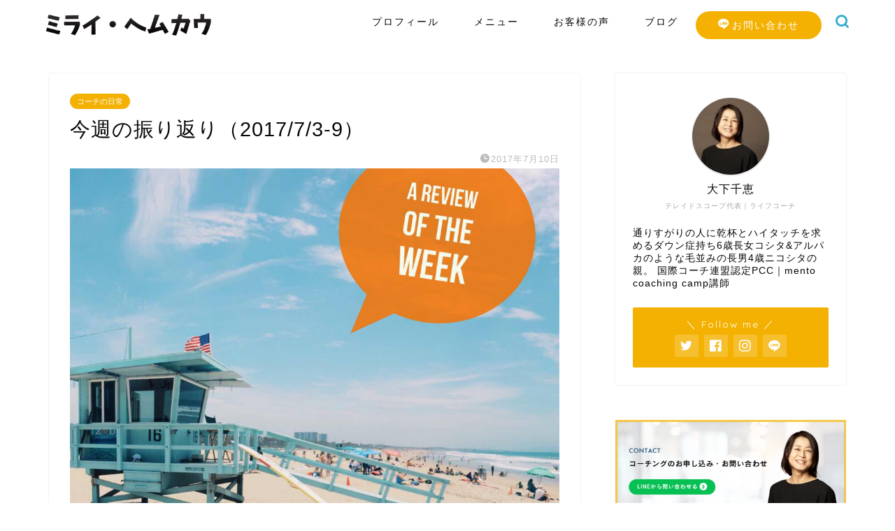

--- FILE ---
content_type: text/html; charset=UTF-8
request_url: https://oshitachie.com/2017w27/
body_size: 29900
content:
<!DOCTYPE html>
<html lang="ja">
<head prefix="og: http://ogp.me/ns# fb: http://ogp.me/ns/fb# article: http://ogp.me/ns/article#">
<meta charset="utf-8">
<meta http-equiv="X-UA-Compatible" content="IE=edge">
<meta name="viewport" content="width=device-width, initial-scale=1">
<!-- ここからOGP -->
<meta property="og:type" content="blog">
<meta property="og:title" content="今週の振り返り（2017/7/3-9）｜大下千恵公式サイト"> 
<meta property="og:url" content="https://oshitachie.com/2017w27/"> 
<meta property="og:description" content="思いつきなので、やり方は変わるかもしれないけど。 振り返りにブログを使いたくなりました。 気が向いた方のみ、お付き合いく"> 
<meta property="og:image" content="https://i0.wp.com/oshitachie.com/wp-content/uploads/2017/07/slooProImg_20170710221732.jpg?fit=1024%2C1024&ssl=1">
<meta property="og:site_name" content="大下千恵公式サイト">
<meta property="fb:admins" content="chieyawn8">
<meta name="twitter:card" content="summary_large_image">
<meta name="twitter:site" content="@yawn_c">
<!-- ここまでOGP --> 

<meta name="description" itemprop="description" content="思いつきなので、やり方は変わるかもしれないけど。 振り返りにブログを使いたくなりました。 気が向いた方のみ、お付き合いく" >
<link rel="canonical" href="https://oshitachie.com/2017w27/">
<title>今週の振り返り（2017/7/3-9）｜大下千恵公式サイト</title>
<meta name='robots' content='max-image-preview:large' />
<link rel='dns-prefetch' href='//ajax.googleapis.com' />
<link rel='dns-prefetch' href='//cdnjs.cloudflare.com' />
<link rel='dns-prefetch' href='//use.fontawesome.com' />
<link rel='dns-prefetch' href='//stats.wp.com' />
<link rel='dns-prefetch' href='//maxcdn.bootstrapcdn.com' />
<link rel='dns-prefetch' href='//v0.wordpress.com' />
<link rel='dns-prefetch' href='//i0.wp.com' />
<link rel="alternate" type="application/rss+xml" title="大下千恵公式サイト &raquo; フィード" href="https://oshitachie.com/feed/" />
<link rel="alternate" type="application/rss+xml" title="大下千恵公式サイト &raquo; コメントフィード" href="https://oshitachie.com/comments/feed/" />
<link rel="alternate" type="application/rss+xml" title="大下千恵公式サイト &raquo; 今週の振り返り（2017/7/3-9） のコメントのフィード" href="https://oshitachie.com/2017w27/feed/" />
<script type="text/javascript">
/* <![CDATA[ */
window._wpemojiSettings = {"baseUrl":"https:\/\/s.w.org\/images\/core\/emoji\/15.0.3\/72x72\/","ext":".png","svgUrl":"https:\/\/s.w.org\/images\/core\/emoji\/15.0.3\/svg\/","svgExt":".svg","source":{"concatemoji":"https:\/\/oshitachie.com\/wp-includes\/js\/wp-emoji-release.min.js?ver=6.5.7"}};
/*! This file is auto-generated */
!function(i,n){var o,s,e;function c(e){try{var t={supportTests:e,timestamp:(new Date).valueOf()};sessionStorage.setItem(o,JSON.stringify(t))}catch(e){}}function p(e,t,n){e.clearRect(0,0,e.canvas.width,e.canvas.height),e.fillText(t,0,0);var t=new Uint32Array(e.getImageData(0,0,e.canvas.width,e.canvas.height).data),r=(e.clearRect(0,0,e.canvas.width,e.canvas.height),e.fillText(n,0,0),new Uint32Array(e.getImageData(0,0,e.canvas.width,e.canvas.height).data));return t.every(function(e,t){return e===r[t]})}function u(e,t,n){switch(t){case"flag":return n(e,"\ud83c\udff3\ufe0f\u200d\u26a7\ufe0f","\ud83c\udff3\ufe0f\u200b\u26a7\ufe0f")?!1:!n(e,"\ud83c\uddfa\ud83c\uddf3","\ud83c\uddfa\u200b\ud83c\uddf3")&&!n(e,"\ud83c\udff4\udb40\udc67\udb40\udc62\udb40\udc65\udb40\udc6e\udb40\udc67\udb40\udc7f","\ud83c\udff4\u200b\udb40\udc67\u200b\udb40\udc62\u200b\udb40\udc65\u200b\udb40\udc6e\u200b\udb40\udc67\u200b\udb40\udc7f");case"emoji":return!n(e,"\ud83d\udc26\u200d\u2b1b","\ud83d\udc26\u200b\u2b1b")}return!1}function f(e,t,n){var r="undefined"!=typeof WorkerGlobalScope&&self instanceof WorkerGlobalScope?new OffscreenCanvas(300,150):i.createElement("canvas"),a=r.getContext("2d",{willReadFrequently:!0}),o=(a.textBaseline="top",a.font="600 32px Arial",{});return e.forEach(function(e){o[e]=t(a,e,n)}),o}function t(e){var t=i.createElement("script");t.src=e,t.defer=!0,i.head.appendChild(t)}"undefined"!=typeof Promise&&(o="wpEmojiSettingsSupports",s=["flag","emoji"],n.supports={everything:!0,everythingExceptFlag:!0},e=new Promise(function(e){i.addEventListener("DOMContentLoaded",e,{once:!0})}),new Promise(function(t){var n=function(){try{var e=JSON.parse(sessionStorage.getItem(o));if("object"==typeof e&&"number"==typeof e.timestamp&&(new Date).valueOf()<e.timestamp+604800&&"object"==typeof e.supportTests)return e.supportTests}catch(e){}return null}();if(!n){if("undefined"!=typeof Worker&&"undefined"!=typeof OffscreenCanvas&&"undefined"!=typeof URL&&URL.createObjectURL&&"undefined"!=typeof Blob)try{var e="postMessage("+f.toString()+"("+[JSON.stringify(s),u.toString(),p.toString()].join(",")+"));",r=new Blob([e],{type:"text/javascript"}),a=new Worker(URL.createObjectURL(r),{name:"wpTestEmojiSupports"});return void(a.onmessage=function(e){c(n=e.data),a.terminate(),t(n)})}catch(e){}c(n=f(s,u,p))}t(n)}).then(function(e){for(var t in e)n.supports[t]=e[t],n.supports.everything=n.supports.everything&&n.supports[t],"flag"!==t&&(n.supports.everythingExceptFlag=n.supports.everythingExceptFlag&&n.supports[t]);n.supports.everythingExceptFlag=n.supports.everythingExceptFlag&&!n.supports.flag,n.DOMReady=!1,n.readyCallback=function(){n.DOMReady=!0}}).then(function(){return e}).then(function(){var e;n.supports.everything||(n.readyCallback(),(e=n.source||{}).concatemoji?t(e.concatemoji):e.wpemoji&&e.twemoji&&(t(e.twemoji),t(e.wpemoji)))}))}((window,document),window._wpemojiSettings);
/* ]]> */
</script>
<link rel='stylesheet' id='sbr_styles-css' href='https://oshitachie.com/wp-content/plugins/reviews-feed/assets/css/sbr-styles.min.css?ver=2.1.1' type='text/css' media='all' />
<link rel='stylesheet' id='sbi_styles-css' href='https://oshitachie.com/wp-content/plugins/instagram-feed/css/sbi-styles.min.css?ver=6.9.1' type='text/css' media='all' />
<style id='wp-emoji-styles-inline-css' type='text/css'>

	img.wp-smiley, img.emoji {
		display: inline !important;
		border: none !important;
		box-shadow: none !important;
		height: 1em !important;
		width: 1em !important;
		margin: 0 0.07em !important;
		vertical-align: -0.1em !important;
		background: none !important;
		padding: 0 !important;
	}
</style>
<link rel='stylesheet' id='wp-block-library-css' href='https://oshitachie.com/wp-includes/css/dist/block-library/style.min.css?ver=6.5.7' type='text/css' media='all' />
<link rel='stylesheet' id='mediaelement-css' href='https://oshitachie.com/wp-includes/js/mediaelement/mediaelementplayer-legacy.min.css?ver=4.2.17' type='text/css' media='all' />
<link rel='stylesheet' id='wp-mediaelement-css' href='https://oshitachie.com/wp-includes/js/mediaelement/wp-mediaelement.min.css?ver=6.5.7' type='text/css' media='all' />
<style id='jetpack-sharing-buttons-style-inline-css' type='text/css'>
.jetpack-sharing-buttons__services-list{display:flex;flex-direction:row;flex-wrap:wrap;gap:0;list-style-type:none;margin:5px;padding:0}.jetpack-sharing-buttons__services-list.has-small-icon-size{font-size:12px}.jetpack-sharing-buttons__services-list.has-normal-icon-size{font-size:16px}.jetpack-sharing-buttons__services-list.has-large-icon-size{font-size:24px}.jetpack-sharing-buttons__services-list.has-huge-icon-size{font-size:36px}@media print{.jetpack-sharing-buttons__services-list{display:none!important}}.editor-styles-wrapper .wp-block-jetpack-sharing-buttons{gap:0;padding-inline-start:0}ul.jetpack-sharing-buttons__services-list.has-background{padding:1.25em 2.375em}
</style>
<style id='classic-theme-styles-inline-css' type='text/css'>
/*! This file is auto-generated */
.wp-block-button__link{color:#fff;background-color:#32373c;border-radius:9999px;box-shadow:none;text-decoration:none;padding:calc(.667em + 2px) calc(1.333em + 2px);font-size:1.125em}.wp-block-file__button{background:#32373c;color:#fff;text-decoration:none}
</style>
<style id='global-styles-inline-css' type='text/css'>
body{--wp--preset--color--black: #000000;--wp--preset--color--cyan-bluish-gray: #abb8c3;--wp--preset--color--white: #ffffff;--wp--preset--color--pale-pink: #f78da7;--wp--preset--color--vivid-red: #cf2e2e;--wp--preset--color--luminous-vivid-orange: #ff6900;--wp--preset--color--luminous-vivid-amber: #fcb900;--wp--preset--color--light-green-cyan: #7bdcb5;--wp--preset--color--vivid-green-cyan: #00d084;--wp--preset--color--pale-cyan-blue: #8ed1fc;--wp--preset--color--vivid-cyan-blue: #0693e3;--wp--preset--color--vivid-purple: #9b51e0;--wp--preset--gradient--vivid-cyan-blue-to-vivid-purple: linear-gradient(135deg,rgba(6,147,227,1) 0%,rgb(155,81,224) 100%);--wp--preset--gradient--light-green-cyan-to-vivid-green-cyan: linear-gradient(135deg,rgb(122,220,180) 0%,rgb(0,208,130) 100%);--wp--preset--gradient--luminous-vivid-amber-to-luminous-vivid-orange: linear-gradient(135deg,rgba(252,185,0,1) 0%,rgba(255,105,0,1) 100%);--wp--preset--gradient--luminous-vivid-orange-to-vivid-red: linear-gradient(135deg,rgba(255,105,0,1) 0%,rgb(207,46,46) 100%);--wp--preset--gradient--very-light-gray-to-cyan-bluish-gray: linear-gradient(135deg,rgb(238,238,238) 0%,rgb(169,184,195) 100%);--wp--preset--gradient--cool-to-warm-spectrum: linear-gradient(135deg,rgb(74,234,220) 0%,rgb(151,120,209) 20%,rgb(207,42,186) 40%,rgb(238,44,130) 60%,rgb(251,105,98) 80%,rgb(254,248,76) 100%);--wp--preset--gradient--blush-light-purple: linear-gradient(135deg,rgb(255,206,236) 0%,rgb(152,150,240) 100%);--wp--preset--gradient--blush-bordeaux: linear-gradient(135deg,rgb(254,205,165) 0%,rgb(254,45,45) 50%,rgb(107,0,62) 100%);--wp--preset--gradient--luminous-dusk: linear-gradient(135deg,rgb(255,203,112) 0%,rgb(199,81,192) 50%,rgb(65,88,208) 100%);--wp--preset--gradient--pale-ocean: linear-gradient(135deg,rgb(255,245,203) 0%,rgb(182,227,212) 50%,rgb(51,167,181) 100%);--wp--preset--gradient--electric-grass: linear-gradient(135deg,rgb(202,248,128) 0%,rgb(113,206,126) 100%);--wp--preset--gradient--midnight: linear-gradient(135deg,rgb(2,3,129) 0%,rgb(40,116,252) 100%);--wp--preset--font-size--small: 13px;--wp--preset--font-size--medium: 20px;--wp--preset--font-size--large: 36px;--wp--preset--font-size--x-large: 42px;--wp--preset--spacing--20: 0.44rem;--wp--preset--spacing--30: 0.67rem;--wp--preset--spacing--40: 1rem;--wp--preset--spacing--50: 1.5rem;--wp--preset--spacing--60: 2.25rem;--wp--preset--spacing--70: 3.38rem;--wp--preset--spacing--80: 5.06rem;--wp--preset--shadow--natural: 6px 6px 9px rgba(0, 0, 0, 0.2);--wp--preset--shadow--deep: 12px 12px 50px rgba(0, 0, 0, 0.4);--wp--preset--shadow--sharp: 6px 6px 0px rgba(0, 0, 0, 0.2);--wp--preset--shadow--outlined: 6px 6px 0px -3px rgba(255, 255, 255, 1), 6px 6px rgba(0, 0, 0, 1);--wp--preset--shadow--crisp: 6px 6px 0px rgba(0, 0, 0, 1);}:where(.is-layout-flex){gap: 0.5em;}:where(.is-layout-grid){gap: 0.5em;}body .is-layout-flex{display: flex;}body .is-layout-flex{flex-wrap: wrap;align-items: center;}body .is-layout-flex > *{margin: 0;}body .is-layout-grid{display: grid;}body .is-layout-grid > *{margin: 0;}:where(.wp-block-columns.is-layout-flex){gap: 2em;}:where(.wp-block-columns.is-layout-grid){gap: 2em;}:where(.wp-block-post-template.is-layout-flex){gap: 1.25em;}:where(.wp-block-post-template.is-layout-grid){gap: 1.25em;}.has-black-color{color: var(--wp--preset--color--black) !important;}.has-cyan-bluish-gray-color{color: var(--wp--preset--color--cyan-bluish-gray) !important;}.has-white-color{color: var(--wp--preset--color--white) !important;}.has-pale-pink-color{color: var(--wp--preset--color--pale-pink) !important;}.has-vivid-red-color{color: var(--wp--preset--color--vivid-red) !important;}.has-luminous-vivid-orange-color{color: var(--wp--preset--color--luminous-vivid-orange) !important;}.has-luminous-vivid-amber-color{color: var(--wp--preset--color--luminous-vivid-amber) !important;}.has-light-green-cyan-color{color: var(--wp--preset--color--light-green-cyan) !important;}.has-vivid-green-cyan-color{color: var(--wp--preset--color--vivid-green-cyan) !important;}.has-pale-cyan-blue-color{color: var(--wp--preset--color--pale-cyan-blue) !important;}.has-vivid-cyan-blue-color{color: var(--wp--preset--color--vivid-cyan-blue) !important;}.has-vivid-purple-color{color: var(--wp--preset--color--vivid-purple) !important;}.has-black-background-color{background-color: var(--wp--preset--color--black) !important;}.has-cyan-bluish-gray-background-color{background-color: var(--wp--preset--color--cyan-bluish-gray) !important;}.has-white-background-color{background-color: var(--wp--preset--color--white) !important;}.has-pale-pink-background-color{background-color: var(--wp--preset--color--pale-pink) !important;}.has-vivid-red-background-color{background-color: var(--wp--preset--color--vivid-red) !important;}.has-luminous-vivid-orange-background-color{background-color: var(--wp--preset--color--luminous-vivid-orange) !important;}.has-luminous-vivid-amber-background-color{background-color: var(--wp--preset--color--luminous-vivid-amber) !important;}.has-light-green-cyan-background-color{background-color: var(--wp--preset--color--light-green-cyan) !important;}.has-vivid-green-cyan-background-color{background-color: var(--wp--preset--color--vivid-green-cyan) !important;}.has-pale-cyan-blue-background-color{background-color: var(--wp--preset--color--pale-cyan-blue) !important;}.has-vivid-cyan-blue-background-color{background-color: var(--wp--preset--color--vivid-cyan-blue) !important;}.has-vivid-purple-background-color{background-color: var(--wp--preset--color--vivid-purple) !important;}.has-black-border-color{border-color: var(--wp--preset--color--black) !important;}.has-cyan-bluish-gray-border-color{border-color: var(--wp--preset--color--cyan-bluish-gray) !important;}.has-white-border-color{border-color: var(--wp--preset--color--white) !important;}.has-pale-pink-border-color{border-color: var(--wp--preset--color--pale-pink) !important;}.has-vivid-red-border-color{border-color: var(--wp--preset--color--vivid-red) !important;}.has-luminous-vivid-orange-border-color{border-color: var(--wp--preset--color--luminous-vivid-orange) !important;}.has-luminous-vivid-amber-border-color{border-color: var(--wp--preset--color--luminous-vivid-amber) !important;}.has-light-green-cyan-border-color{border-color: var(--wp--preset--color--light-green-cyan) !important;}.has-vivid-green-cyan-border-color{border-color: var(--wp--preset--color--vivid-green-cyan) !important;}.has-pale-cyan-blue-border-color{border-color: var(--wp--preset--color--pale-cyan-blue) !important;}.has-vivid-cyan-blue-border-color{border-color: var(--wp--preset--color--vivid-cyan-blue) !important;}.has-vivid-purple-border-color{border-color: var(--wp--preset--color--vivid-purple) !important;}.has-vivid-cyan-blue-to-vivid-purple-gradient-background{background: var(--wp--preset--gradient--vivid-cyan-blue-to-vivid-purple) !important;}.has-light-green-cyan-to-vivid-green-cyan-gradient-background{background: var(--wp--preset--gradient--light-green-cyan-to-vivid-green-cyan) !important;}.has-luminous-vivid-amber-to-luminous-vivid-orange-gradient-background{background: var(--wp--preset--gradient--luminous-vivid-amber-to-luminous-vivid-orange) !important;}.has-luminous-vivid-orange-to-vivid-red-gradient-background{background: var(--wp--preset--gradient--luminous-vivid-orange-to-vivid-red) !important;}.has-very-light-gray-to-cyan-bluish-gray-gradient-background{background: var(--wp--preset--gradient--very-light-gray-to-cyan-bluish-gray) !important;}.has-cool-to-warm-spectrum-gradient-background{background: var(--wp--preset--gradient--cool-to-warm-spectrum) !important;}.has-blush-light-purple-gradient-background{background: var(--wp--preset--gradient--blush-light-purple) !important;}.has-blush-bordeaux-gradient-background{background: var(--wp--preset--gradient--blush-bordeaux) !important;}.has-luminous-dusk-gradient-background{background: var(--wp--preset--gradient--luminous-dusk) !important;}.has-pale-ocean-gradient-background{background: var(--wp--preset--gradient--pale-ocean) !important;}.has-electric-grass-gradient-background{background: var(--wp--preset--gradient--electric-grass) !important;}.has-midnight-gradient-background{background: var(--wp--preset--gradient--midnight) !important;}.has-small-font-size{font-size: var(--wp--preset--font-size--small) !important;}.has-medium-font-size{font-size: var(--wp--preset--font-size--medium) !important;}.has-large-font-size{font-size: var(--wp--preset--font-size--large) !important;}.has-x-large-font-size{font-size: var(--wp--preset--font-size--x-large) !important;}
.wp-block-navigation a:where(:not(.wp-element-button)){color: inherit;}
:where(.wp-block-post-template.is-layout-flex){gap: 1.25em;}:where(.wp-block-post-template.is-layout-grid){gap: 1.25em;}
:where(.wp-block-columns.is-layout-flex){gap: 2em;}:where(.wp-block-columns.is-layout-grid){gap: 2em;}
.wp-block-pullquote{font-size: 1.5em;line-height: 1.6;}
</style>
<link rel='stylesheet' id='contact-form-7-css' href='https://oshitachie.com/wp-content/plugins/contact-form-7/includes/css/styles.css?ver=5.9.8' type='text/css' media='all' />
<link rel='stylesheet' id='ctf_styles-css' href='https://oshitachie.com/wp-content/plugins/custom-twitter-feeds/css/ctf-styles.min.css?ver=2.3.1' type='text/css' media='all' />
<link rel='stylesheet' id='pz-linkcard-css-css' href='//oshitachie.com/wp-content/uploads/pz-linkcard/style/style.min.css?ver=2.5.6.5.1' type='text/css' media='all' />
<link rel='stylesheet' id='cff-css' href='https://oshitachie.com/wp-content/plugins/custom-facebook-feed/assets/css/cff-style.min.css?ver=4.3.2' type='text/css' media='all' />
<link rel='stylesheet' id='sb-font-awesome-css' href='https://maxcdn.bootstrapcdn.com/font-awesome/4.7.0/css/font-awesome.min.css?ver=6.5.7' type='text/css' media='all' />
<link rel='stylesheet' id='parent-style-css' href='https://oshitachie.com/wp-content/themes/jin/style.css?ver=6.5.7' type='text/css' media='all' />
<link rel='stylesheet' id='theme-style-css' href='https://oshitachie.com/wp-content/themes/jin-child/style.css?ver=6.5.7' type='text/css' media='all' />
<link rel='stylesheet' id='fontawesome-style-css' href='https://use.fontawesome.com/releases/v5.6.3/css/all.css?ver=6.5.7' type='text/css' media='all' />
<link rel='stylesheet' id='swiper-style-css' href='https://cdnjs.cloudflare.com/ajax/libs/Swiper/4.0.7/css/swiper.min.css?ver=6.5.7' type='text/css' media='all' />
<link rel='stylesheet' id='tablepress-default-css' href='https://oshitachie.com/wp-content/plugins/tablepress/css/build/default.css?ver=3.2.6' type='text/css' media='all' />
<link rel="https://api.w.org/" href="https://oshitachie.com/wp-json/" /><link rel="alternate" type="application/json" href="https://oshitachie.com/wp-json/wp/v2/posts/5029" /><link rel='shortlink' href='https://wp.me/s9RCtl-2017w27' />
<link rel="alternate" type="application/json+oembed" href="https://oshitachie.com/wp-json/oembed/1.0/embed?url=https%3A%2F%2Foshitachie.com%2F2017w27%2F" />
<link rel="alternate" type="text/xml+oembed" href="https://oshitachie.com/wp-json/oembed/1.0/embed?url=https%3A%2F%2Foshitachie.com%2F2017w27%2F&#038;format=xml" />
	<style>img#wpstats{display:none}</style>
			<style type="text/css">
		#wrapper {
			background-color: #fff;
			background-image: url();
					}

		.related-entry-headline-text span:before,
		#comment-title span:before,
		#reply-title span:before {
			background-color: #30add1;
			border-color: #30add1 !important;
		}

		#breadcrumb:after,
		#page-top a {
			background-color: #30add1;
		}

		footer {
			background-color: #30add1;
		}

		.footer-inner a,
		#copyright,
		#copyright-center {
			border-color: #fff !important;
			color: #fff !important;
		}

		#footer-widget-area {
			border-color: #fff !important;
		}

		.page-top-footer a {
			color: #30add1 !important;
		}

		#breadcrumb ul li,
		#breadcrumb ul li a {
			color: #30add1 !important;
		}

		body,
		a,
		a:link,
		a:visited,
		.my-profile,
		.widgettitle,
		.tabBtn-mag label {
			color: #090708;
		}

		a:hover {
			color: #d8d8d8;
		}

		.widget_nav_menu ul>li>a:before,
		.widget_categories ul>li>a:before,
		.widget_pages ul>li>a:before,
		.widget_recent_entries ul>li>a:before,
		.widget_archive ul>li>a:before,
		.widget_archive form:after,
		.widget_categories form:after,
		.widget_nav_menu ul>li>ul.sub-menu>li>a:before,
		.widget_categories ul>li>.children>li>a:before,
		.widget_pages ul>li>.children>li>a:before,
		.widget_nav_menu ul>li>ul.sub-menu>li>ul.sub-menu li>a:before,
		.widget_categories ul>li>.children>li>.children li>a:before,
		.widget_pages ul>li>.children>li>.children li>a:before {
			color: #30add1;
		}

		.widget_nav_menu ul .sub-menu .sub-menu li a:before {
			background-color: #090708 !important;
		}
		.d--labeling-act-border{
			border-color: rgba(9,7,8,0.18);
		}
		.c--labeling-act.d--labeling-act-solid{
			background-color: rgba(9,7,8,0.06);
		}
		.a--labeling-act{
			color: rgba(9,7,8,0.6);
		}
		.a--labeling-small-act span{
			background-color: rgba(9,7,8,0.21);
		}
		.c--labeling-act.d--labeling-act-strong{
			background-color: rgba(9,7,8,0.045);
		}
		.d--labeling-act-strong .a--labeling-act{
			color: rgba(9,7,8,0.75);
		}


		footer .footer-widget,
		footer .footer-widget a,
		footer .footer-widget ul li,
		.footer-widget.widget_nav_menu ul>li>a:before,
		.footer-widget.widget_categories ul>li>a:before,
		.footer-widget.widget_recent_entries ul>li>a:before,
		.footer-widget.widget_pages ul>li>a:before,
		.footer-widget.widget_archive ul>li>a:before,
		footer .widget_tag_cloud .tagcloud a:before {
			color: #fff !important;
			border-color: #fff !important;
		}

		footer .footer-widget .widgettitle {
			color: #fff !important;
			border-color: #f4b101 !important;
		}

		footer .widget_nav_menu ul .children .children li a:before,
		footer .widget_categories ul .children .children li a:before,
		footer .widget_nav_menu ul .sub-menu .sub-menu li a:before {
			background-color: #fff !important;
		}

		#drawernav a:hover,
		.post-list-title,
		#prev-next p,
		#toc_container .toc_list li a {
			color: #090708 !important;
		}

		#header-box {
			background-color: #ffffff;
		}

		@media (min-width: 768px) {

			#header-box .header-box10-bg:before,
			#header-box .header-box11-bg:before {
				border-radius: 2px;
			}
		}

		@media (min-width: 768px) {
			.top-image-meta {
				margin-top: calc(0px - 30px);
			}
		}

		@media (min-width: 1200px) {
			.top-image-meta {
				margin-top: calc(0px);
			}
		}

		.pickup-contents:before {
			background-color: #ffffff !important;
		}

		.main-image-text {
			color: #555;
		}

		.main-image-text-sub {
			color: #555;
		}

		@media (min-width: 481px) {
			#site-info {
				padding-top: 15px !important;
				padding-bottom: 15px !important;
			}
		}

		#site-info span a {
			color: #d8d8d8 !important;
		}

		#headmenu .headsns .line a svg {
			fill: #30add1 !important;
		}

		#headmenu .headsns a,
		#headmenu {
			color: #30add1 !important;
			border-color: #30add1 !important;
		}

		.profile-follow .line-sns a svg {
			fill: #30add1 !important;
		}

		.profile-follow .line-sns a:hover svg {
			fill: #f4b101 !important;
		}

		.profile-follow a {
			color: #30add1 !important;
			border-color: #30add1 !important;
		}

		.profile-follow a:hover,
		#headmenu .headsns a:hover {
			color: #f4b101 !important;
			border-color: #f4b101 !important;
		}

		.search-box:hover {
			color: #f4b101 !important;
			border-color: #f4b101 !important;
		}

		#header #headmenu .headsns .line a:hover svg {
			fill: #f4b101 !important;
		}

		.cps-icon-bar,
		#navtoggle:checked+.sp-menu-open .cps-icon-bar {
			background-color: #d8d8d8;
		}

		#nav-container {
			background-color: #fff;
		}

		.menu-box .menu-item svg {
			fill: #0b090b;
		}

		#drawernav ul.menu-box>li>a,
		#drawernav2 ul.menu-box>li>a,
		#drawernav3 ul.menu-box>li>a,
		#drawernav4 ul.menu-box>li>a,
		#drawernav5 ul.menu-box>li>a,
		#drawernav ul.menu-box>li.menu-item-has-children:after,
		#drawernav2 ul.menu-box>li.menu-item-has-children:after,
		#drawernav3 ul.menu-box>li.menu-item-has-children:after,
		#drawernav4 ul.menu-box>li.menu-item-has-children:after,
		#drawernav5 ul.menu-box>li.menu-item-has-children:after {
			color: #0b090b !important;
		}

		#drawernav ul.menu-box li a,
		#drawernav2 ul.menu-box li a,
		#drawernav3 ul.menu-box li a,
		#drawernav4 ul.menu-box li a,
		#drawernav5 ul.menu-box li a {
			font-size: 14px !important;
		}

		#drawernav3 ul.menu-box>li {
			color: #090708 !important;
		}

		#drawernav4 .menu-box>.menu-item>a:after,
		#drawernav3 .menu-box>.menu-item>a:after,
		#drawernav .menu-box>.menu-item>a:after {
			background-color: #0b090b !important;
		}

		#drawernav2 .menu-box>.menu-item:hover,
		#drawernav5 .menu-box>.menu-item:hover {
			border-top-color: #30add1 !important;
		}

		.cps-info-bar a {
			background-color: #f4b101 !important;
		}

		@media (min-width: 768px) {
			#main-contents-one .post-list-mag .post-list-item {
				width: 32%;
			}

			#main-contents-one .post-list-mag .post-list-item:not(:nth-child(3n)) {
				margin-right: 2%;
			}

			.tabBtn-mag {
				width: 85%;
				margin-bottom: 40px;
			}

			.tabBtn-mag label {
				padding: 10px 20px;
			}
		}

		@media (min-width: 768px) {

			#tab-1:checked~.tabBtn-mag li [for="tab-1"]:after,
			#tab-2:checked~.tabBtn-mag li [for="tab-2"]:after,
			#tab-3:checked~.tabBtn-mag li [for="tab-3"]:after,
			#tab-4:checked~.tabBtn-mag li [for="tab-4"]:after {
				border-top-color: #30add1 !important;
			}

			.tabBtn-mag label {
				border-bottom-color: #30add1 !important;
			}
		}

		#tab-1:checked~.tabBtn-mag li [for="tab-1"],
		#tab-2:checked~.tabBtn-mag li [for="tab-2"],
		#tab-3:checked~.tabBtn-mag li [for="tab-3"],
		#tab-4:checked~.tabBtn-mag li [for="tab-4"],
		#prev-next a.next:after,
		#prev-next a.prev:after,
		.more-cat-button a:hover span:before {
			background-color: #30add1 !important;
		}


		.swiper-slide .post-list-cat,
		.post-list-mag .post-list-cat,
		.post-list-mag3col .post-list-cat,
		.post-list-mag-sp1col .post-list-cat,
		.swiper-pagination-bullet-active,
		.pickup-cat,
		.post-list .post-list-cat,
		#breadcrumb .bcHome a:hover span:before,
		.popular-item:nth-child(1) .pop-num,
		.popular-item:nth-child(2) .pop-num,
		.popular-item:nth-child(3) .pop-num {
			background-color: #f4b101 !important;
		}

		.sidebar-btn a,
		.profile-sns-menu {
			background-color: #f4b101 !important;
		}

		.sp-sns-menu a,
		.pickup-contents-box a:hover .pickup-title {
			border-color: #30add1 !important;
			color: #30add1 !important;
		}

		.pickup-image:after {
			display: none;
		}

		.pro-line svg {
			fill: #30add1 !important;
		}

		.cps-post-cat a,
		.meta-cat,
		.popular-cat {
			background-color: #f4b101 !important;
			border-color: #f4b101 !important;
		}

		.tagicon,
		.tag-box a,
		#toc_container .toc_list>li,
		#toc_container .toc_title {
			color: #30add1 !important;
		}

		.widget_tag_cloud a::before {
			color: #090708 !important;
		}

		.tag-box a,
		#toc_container:before {
			border-color: #30add1 !important;
		}

		.cps-post-cat a:hover {
			color: #d8d8d8 !important;
		}

		.pagination li:not([class*="current"]) a:hover,
		.widget_tag_cloud a:hover {
			background-color: #30add1 !important;
		}

		.pagination li:not([class*="current"]) a:hover {
			opacity: 0.5 !important;
		}

		.pagination li.current a {
			background-color: #30add1 !important;
			border-color: #30add1 !important;
		}

		.nextpage a:hover span {
			color: #30add1 !important;
			border-color: #30add1 !important;
		}

		.cta-content:before {
			background-color: #f7b100 !important;
		}

		.cta-text,
		.info-title {
			color: #fff !important;
		}

		#footer-widget-area.footer_style1 .widgettitle {
			border-color: #f4b101 !important;
		}

		.sidebar_style1 .widgettitle,
		.sidebar_style5 .widgettitle {
			border-color: #30add1 !important;
		}

		.sidebar_style2 .widgettitle,
		.sidebar_style4 .widgettitle,
		.sidebar_style6 .widgettitle,
		#home-bottom-widget .widgettitle,
		#home-top-widget .widgettitle,
		#post-bottom-widget .widgettitle,
		#post-top-widget .widgettitle {
			background-color: #30add1 !important;
		}

		#home-bottom-widget .widget_search .search-box input[type="submit"],
		#home-top-widget .widget_search .search-box input[type="submit"],
		#post-bottom-widget .widget_search .search-box input[type="submit"],
		#post-top-widget .widget_search .search-box input[type="submit"] {
			background-color: #f4b101 !important;
		}

		.tn-logo-size {
			font-size: 100% !important;
		}

		@media (min-width: 481px) {
			.tn-logo-size img {
				width: calc(100%*0.5) !important;
			}
		}

		@media (min-width: 768px) {
			.tn-logo-size img {
				width: calc(100%*2.2) !important;
			}
		}

		@media (min-width: 1200px) {
			.tn-logo-size img {
				width: 100% !important;
			}
		}

		.sp-logo-size {
			font-size: 80% !important;
		}

		.sp-logo-size img {
			width: 80% !important;
		}

		.cps-post-main ul>li:before,
		.cps-post-main ol>li:before {
			background-color: #f4b101 !important;
		}

		.profile-card .profile-title {
			background-color: #30add1 !important;
		}

		.profile-card {
			border-color: #30add1 !important;
		}

		.cps-post-main a {
			color: #008db7;
		}

		.cps-post-main .marker {
			background: -webkit-linear-gradient(transparent 60%, #f7c851 0%);
			background: linear-gradient(transparent 60%, #f7c851 0%);
		}

		.cps-post-main .marker2 {
			background: -webkit-linear-gradient(transparent 60%, #90c3d1 0%);
			background: linear-gradient(transparent 60%, #90c3d1 0%);
		}

		.cps-post-main .jic-sc {
			color: #f7b100;
		}


		.simple-box1 {
			border-color: #30add1 !important;
		}

		.simple-box2 {
			border-color: #30add1 !important;
		}

		.simple-box3 {
			border-color: #30add1 !important;
		}

		.simple-box4 {
			border-color: #30add1 !important;
		}

		.simple-box4:before {
			background-color: #30add1;
		}

		.simple-box5 {
			border-color: #30add1 !important;
		}

		.simple-box5:before {
			background-color: #30add1;
		}

		.simple-box6 {
			background-color: #d8d8d8 !important;
		}

		.simple-box7 {
			border-color: #30add1 !important;
		}

		.simple-box7:before {
			background-color: #30add1 !important;
		}

		.simple-box8 {
			border-color: #30add1 !important;
		}

		.simple-box8:before {
			background-color: #30add1 !important;
		}

		.simple-box9:before {
			background-color: #30add1 !important;
		}

		.simple-box9:after {
			border-color: #30add1 #30add1 #fff #fff !important;
		}

		.kaisetsu-box1:before,
		.kaisetsu-box1-title {
			background-color: #30add1 !important;
		}

		.kaisetsu-box2 {
			border-color: #30add1 !important;
		}

		.kaisetsu-box2-title {
			background-color: #30add1 !important;
		}

		.kaisetsu-box4 {
			border-color: #30add1 !important;
		}

		.kaisetsu-box4-title {
			background-color: #30add1 !important;
		}

		.kaisetsu-box5:before {
			background-color: #30add1 !important;
		}

		.kaisetsu-box5-title {
			background-color: #30add1 !important;
		}

		.concept-box1 {
			border-color: #30add1 !important;
		}

		.concept-box1:after {
			background-color: #30add1 !important;
		}

		.concept-box1:before {
			content: "ポイント" !important;
			color: #30add1 !important;
		}

		.concept-box2 {
			border-color: #f7c645 !important;
		}

		.concept-box2:after {
			background-color: #f7c645 !important;
		}

		.concept-box2:before {
			content: "注意点" !important;
			color: #f7c645 !important;
		}

		.concept-box3 {
			border-color: #30add1 !important;
		}

		.concept-box3:after {
			background-color: #30add1 !important;
		}

		.concept-box3:before {
			content: "良い例" !important;
			color: #30add1 !important;
		}

		.concept-box4 {
			border-color: #cc3e2e !important;
		}

		.concept-box4:after {
			background-color: #cc3e2e !important;
		}

		.concept-box4:before {
			content: "悪い例" !important;
			color: #cc3e2e !important;
		}

		.concept-box5 {
			border-color: #30add1 !important;
		}

		.concept-box5:after {
			background-color: #30add1 !important;
		}

		.concept-box5:before {
			content: "参考" !important;
			color: #30add1 !important;
		}

		.concept-box6 {
			border-color: #30add1 !important;
		}

		.concept-box6:after {
			background-color: #30add1 !important;
		}

		.concept-box6:before {
			content: "メモ" !important;
			color: #30add1 !important;
		}

		.innerlink-box1,
		.blog-card {
			border-color: #30add1 !important;
		}

		.innerlink-box1-title {
			background-color: #30add1 !important;
			border-color: #30add1 !important;
		}

		.innerlink-box1:before,
		.blog-card-hl-box {
			background-color: #30add1 !important;
		}

		.jin-ac-box01-title::after {
			color: #30add1;
		}

		.color-button01 a,
		.color-button01 a:hover,
		.color-button01:before {
			background-color: #008db7 !important;
		}

		.top-image-btn-color a,
		.top-image-btn-color a:hover,
		.top-image-btn-color:before {
			background-color: #ffcd44 !important;
		}

		.color-button02 a,
		.color-button02 a:hover,
		.color-button02:before {
			background-color: #d9333f !important;
		}

		.color-button01-big a,
		.color-button01-big a:hover,
		.color-button01-big:before {
			background-color: #3296d1 !important;
		}

		.color-button01-big a,
		.color-button01-big:before {
			border-radius: 5px !important;
		}

		.color-button01-big a {
			padding-top: 20px !important;
			padding-bottom: 20px !important;
		}

		.color-button02-big a,
		.color-button02-big a:hover,
		.color-button02-big:before {
			background-color: #83d159 !important;
		}

		.color-button02-big a,
		.color-button02-big:before {
			border-radius: 5px !important;
		}

		.color-button02-big a {
			padding-top: 20px !important;
			padding-bottom: 20px !important;
		}

		.color-button01-big {
			width: 75% !important;
		}

		.color-button02-big {
			width: 75% !important;
		}

		.top-image-btn-color:before,
		.color-button01:before,
		.color-button02:before,
		.color-button01-big:before,
		.color-button02-big:before {
			bottom: -1px;
			left: -1px;
			width: 100%;
			height: 100%;
			border-radius: 6px;
			box-shadow: 0px 1px 5px 0px rgba(0, 0, 0, 0.25);
			-webkit-transition: all .4s;
			transition: all .4s;
		}

		.top-image-btn-color a:hover,
		.color-button01 a:hover,
		.color-button02 a:hover,
		.color-button01-big a:hover,
		.color-button02-big a:hover {
			-webkit-transform: translateY(2px);
			transform: translateY(2px);
			-webkit-filter: brightness(0.95);
			filter: brightness(0.95);
		}

		.top-image-btn-color:hover:before,
		.color-button01:hover:before,
		.color-button02:hover:before,
		.color-button01-big:hover:before,
		.color-button02-big:hover:before {
			-webkit-transform: translateY(2px);
			transform: translateY(2px);
			box-shadow: none !important;
		}

		.h2-style01 h2,
		.h2-style02 h2:before,
		.h2-style03 h2,
		.h2-style04 h2:before,
		.h2-style05 h2,
		.h2-style07 h2:before,
		.h2-style07 h2:after,
		.h3-style03 h3:before,
		.h3-style02 h3:before,
		.h3-style05 h3:before,
		.h3-style07 h3:before,
		.h2-style08 h2:after,
		.h2-style10 h2:before,
		.h2-style10 h2:after,
		.h3-style02 h3:after,
		.h4-style02 h4:before {
			background-color: #30add1 !important;
		}

		.h3-style01 h3,
		.h3-style04 h3,
		.h3-style05 h3,
		.h3-style06 h3,
		.h4-style01 h4,
		.h2-style02 h2,
		.h2-style08 h2,
		.h2-style08 h2:before,
		.h2-style09 h2,
		.h4-style03 h4 {
			border-color: #30add1 !important;
		}

		.h2-style05 h2:before {
			border-top-color: #30add1 !important;
		}

		.h2-style06 h2:before,
		.sidebar_style3 .widgettitle:after {
			background-image: linear-gradient(-45deg,
					transparent 25%,
					#30add1 25%,
					#30add1 50%,
					transparent 50%,
					transparent 75%,
					#30add1 75%,
					#30add1);
		}

		.jin-h2-icons.h2-style02 h2 .jic:before,
		.jin-h2-icons.h2-style04 h2 .jic:before,
		.jin-h2-icons.h2-style06 h2 .jic:before,
		.jin-h2-icons.h2-style07 h2 .jic:before,
		.jin-h2-icons.h2-style08 h2 .jic:before,
		.jin-h2-icons.h2-style09 h2 .jic:before,
		.jin-h2-icons.h2-style10 h2 .jic:before,
		.jin-h3-icons.h3-style01 h3 .jic:before,
		.jin-h3-icons.h3-style02 h3 .jic:before,
		.jin-h3-icons.h3-style03 h3 .jic:before,
		.jin-h3-icons.h3-style04 h3 .jic:before,
		.jin-h3-icons.h3-style05 h3 .jic:before,
		.jin-h3-icons.h3-style06 h3 .jic:before,
		.jin-h3-icons.h3-style07 h3 .jic:before,
		.jin-h4-icons.h4-style01 h4 .jic:before,
		.jin-h4-icons.h4-style02 h4 .jic:before,
		.jin-h4-icons.h4-style03 h4 .jic:before,
		.jin-h4-icons.h4-style04 h4 .jic:before {
			color: #30add1;
		}

		@media all and (-ms-high-contrast:none) {

			*::-ms-backdrop,
			.color-button01:before,
			.color-button02:before,
			.color-button01-big:before,
			.color-button02-big:before {
				background-color: #595857 !important;
			}
		}

		.jin-lp-h2 h2,
		.jin-lp-h2 h2 {
			background-color: transparent !important;
			border-color: transparent !important;
			color: #090708 !important;
		}

		.jincolumn-h3style2 {
			border-color: #30add1 !important;
		}

		.jinlph2-style1 h2:first-letter {
			color: #30add1 !important;
		}

		.jinlph2-style2 h2,
		.jinlph2-style3 h2 {
			border-color: #30add1 !important;
		}

		.jin-photo-title .jin-fusen1-down,
		.jin-photo-title .jin-fusen1-even,
		.jin-photo-title .jin-fusen1-up {
			border-left-color: #30add1;
		}

		.jin-photo-title .jin-fusen2,
		.jin-photo-title .jin-fusen3 {
			background-color: #30add1;
		}

		.jin-photo-title .jin-fusen2:before,
		.jin-photo-title .jin-fusen3:before {
			border-top-color: #30add1;
		}

		.has-huge-font-size {
			font-size: 42px !important;
		}

		.has-large-font-size {
			font-size: 36px !important;
		}

		.has-medium-font-size {
			font-size: 20px !important;
		}

		.has-normal-font-size {
			font-size: 16px !important;
		}

		.has-small-font-size {
			font-size: 13px !important;
		}
	</style>
<link rel="icon" href="https://i0.wp.com/oshitachie.com/wp-content/uploads/2015/01/fav3.png?fit=32%2C32&#038;ssl=1" sizes="32x32" />
<link rel="icon" href="https://i0.wp.com/oshitachie.com/wp-content/uploads/2015/01/fav3.png?fit=192%2C192&#038;ssl=1" sizes="192x192" />
<link rel="apple-touch-icon" href="https://i0.wp.com/oshitachie.com/wp-content/uploads/2015/01/fav3.png?fit=180%2C180&#038;ssl=1" />
<meta name="msapplication-TileImage" content="https://i0.wp.com/oshitachie.com/wp-content/uploads/2015/01/fav3.png?fit=270%2C270&#038;ssl=1" />
		<style type="text/css" id="wp-custom-css">
			/************************************
** トップページカスタマイズ
************************************/
/*記事一覧*/
.home .cps-post-main{
	padding-top:0;
}
.home .top-wrap{
	display:-webkit-box;
  	display:-ms-flexbox;
  	display:flex;
	-webkit-box-pack: justify;
	-ms-flex-pack: justify;
	justify-content:space-between;
	-ms-flex-wrap: wrap;
	flex-wrap:wrap;
	margin-bottom:1rem;
}
.home .top-wrap .blog-card-hl-box{
	display:none;
}

.home .top-wrap .blog-card{
	border:none;
	box-shadow: 0px 1px 3px rgba(0, 0, 0, 0.18);
	background:#fff;
	padding:0 !important;
	margin:1rem 0 !important;
	flex-basis:30%;
}

.home .top-wrap .blog-card:hover{
	transform: translateY(-3px);
	box-shadow: 0px 3px 18px 3px rgba(0, 0, 0, 0.08);
	opacity:1 !important;
}

.home .top-wrap .blog-card:hover .blog-card-thumbnail img{
	transform:none;
}

.home .top-wrap .blog-card-box{
	display:block;
}

.home .top-wrap .blog-card-content{
	flex:unset;
	max-width: 100%;
}

.home .top-wrap .blog-card-thumbnail {
	margin: 0 !important;
	flex: unset;
	overflow: visible;
}

.home .blog-card-title{
	padding:1rem;
}

.home .blog-card-excerpt{
	display:none;
}

.home h1.cps-post-title{
	display:none;
}

.home .cps-post-main-box h2:first-of-type{
	margin-top:0 !important;
}

.home .share-top,.home .share{
	display:none;
}


/*ピックアップコンテンツ背景消す*/
.pickup-contents-box .pickup-contents:before {
			background : none; 
	}
	
	

/*TOP枠を消す*/
.home .cps-post-box{
    padding: 0;
    box-shadow: none;
}

/*h2見出し上下線を少し細く*/
.h2-style10 h2:before {
	height:3px;
}

.h2-style10 h2:after {
	height:3px;
}

/* プロフィールのカスタマイズ */
/* 背景を装飾 */
.my-profile,.widget-profile{
background-color:#fff!important;
}

/* 仕事の色を変更 */
#footer-widget-area .myjob {
    color: #2b597b !important;
}

/* 一部に背景色をつける */
.top-message,.top-newpost {
	position: relative;
	padding-bottom:20px;
}

.top-message::after,.top-newpost::after {
	content: "";
	background:#ecf6fa;
	width: 100vw;
	height: 100%;
	display: block;
	position: absolute;
	left: calc(-50vw + 50%);
	top: 0;
	z-index: -1;
}

/* セクション見出し */
h2.top-hedding-en{
	font-size:1em;
	text-align:center;
	color:#04a9d8;
	font-weight: 600;
	position: initial;
	padding-top:30px;
	margin-top:0px;
  margin-bottom:0px;
	letter-spacing: 0.12em;
	padding:40px 0px 0px 0px;
}

h2.top-hedding-en::after,h2.top-hedding-en::before,h2.top-hedding-ja::before,h2.top-hedding-ja::after{
    display: none;
}

h2.top-hedding-ja{
	font-size:1.5em;
	text-align:center;
	color:#0b090b;
	font-weight: 600;
	position: initial;
	letter-spacing: 0.12em;
	margin-top:0px;
  margin-bottom:0px;
	padding:0px 0px 30px 0px;
	
}

.page-id-7440 #breadcrumb {
    display: none;
}



/*-----------------------------
  記事修正
-----------------------------*/
strong {
    background: none;
}

#drawernav3 ul.menu-box li:last-child a{
     background: #f4b101!important;
    color: #fff !important;
    font-weight: 500 !important;
    width: 180px !important;
    height: 40px !important;
    border-radius: 30px !important;
    display: flex !important;
    align-items: center !important;
    justify-content: center !important;
		border-bottom: none !important;
		transition: .3s;
}

#drawernav3 ul.menu-box li:last-child a:hover {
  transform: scale(0.9);
}

#drawernav3 ul.menu-box li:last-child a:after {
		display:none;
}


/*ipadレスポンシブ*/
/*記事一覧*/
@media screen and (max-width: 768px){
	
	.home .top-wrap{
		-webkit-box-orient: vertical;
		-webkit-box-direction: normal;
	}
	
	.home .top-wrap .blog-card{
		flex-basis:48%;
}
	
	.home .top-2{
		-webkit-box-orient: horizontal !important;
		-webkit-box-direction: normal !important;
		-ms-flex-direction: row !important;
		flex-direction: row !important;
	}
	
	}

/*スマホレスポンシブ*/
@media screen and (max-width: 480px) {
	/*テキスト中央寄せ*/
.page-id-7440 p {
	text-align: center;
		}
	}		</style>
		<style id="sccss">/*--------------------------------------
  ヨメレバ・カエレバ（レスポンシブ）
--------------------------------------*/
.booklink-box, .kaerebalink-box{
    padding:25px;
    margin-bottom: 10px;
    border:double #CCC;
    overflow: hidden;
    font-size:small;
}
.booklink-image, .kaerebalink-image{
    margin:0 15px 0 0;
    float:left;
    min-width: 160px;
    text-align: center;
}
.booklink-image img, .kaerebalink-image img{
    margin:0 auto;
    text-align:center;
}
.booklink-info, .kaerebalink-info{
    margin:0;
    line-height:120%;
    overflow: hidden;
}
.booklink-name, .kaerebalink-name{
    margin-bottom:24px;
    line-height:1.5em;
}
.booklink-powered-date, .kaerebalink-powered-date{
     font-size:8px;
     margin-top:10px;
     font-family:verdana;
     line-height:120%;
}
.booklink-detail, .kaerebalink-detail{font-size: 12px;}
.booklink-powered-date, .kaerebalink-detail{margin-bottom:15px;}
.booklink-link2, .kaerebalink-link1{margin-top:10px;}
.booklink-link2 a,
.kaerebalink-link1 a{
    width:30%;
    -moz-border-radius:5px;
    -webkit-border-radius:5px;
    border-radius:5px;
    display:inline-block;
    margin:5px 2px 0 0;
    padding:10px 1px;
    text-align:center;
    float:left;
    text-decoration:none;
    font-weight:800;
    text-shadow:1px 1px 1px #dcdcdc;
    font-size:12px;
    color: #fff !important;
}
.booklink-link2 a:hover,
.kaerebalink-link1 a:hover{opacity: 0.6;}
.booklink-link2 a:active
.kaerebalink-link1 a:active{
    position:relative;
    top:1px;
}
/*ボタンを変えるときはここから*/
.shoplinkamazon a{color:#FF9901 !important;border: 1px solid #FF9901 !important;}
.shoplinkrakuten a{color:#c20004 !important;border: 1px solid #c20004 !important;}
.shoplinkkindle a{color:#007dcd !important;border: 1px solid #007dcd !important;}
.shoplinkkakakucom a{color:#314995 !important;border: 1px solid #314995;}
.shoplinkyahoo a{color:#7b0099 !important;border: 1px solid #7b0099 !important;}
/*ここまでを変更*/
.shoplinkyahoo img{display:none;}
.shoplinkyahoo a{font-size:10px;}
.booklink-footer{display: none;}

@media screen and (max-width: 680px) {
.booklink-box, .kaerebalink-box{padding:15px;}
.booklink-image, .kaerebalink-image{
    width: 100px !important;
    min-width: initial;
}
.booklink-name > a, .kaerebalink-name > a{
    font-size: 15px;
    font-weight: bold;
}
.booklink-name, .kaerebalink-name{margin-bottom:12px;}
.booklink-powered-date, .kaerebalink-powered-date{margin-top:5px;}
.booklink-link2 a,
.kaerebalink-link1 a{
    width:calc(100% - 4px);
    -moz-border-radius:5px;
    -webkit-border-radius:5px;
    border-radius:5px;
    margin: 2px 0px;
    padding:10px 0px;
}
}

/*--------------------------------------
  強調蛍光ペン
--------------------------------------*/  
strong {
background: linear-gradient(transparent 40%, #66FFCC 40%);
}

/*--------------------------------------
  引用装飾
--------------------------------------*/  
blockquote {
    position: relative;
    padding: 5px 12px 5px 56px;
    box-sizing: border-box;
    font-style: italic;
    color: #464646;
    background: #f0f7ff;
}

blockquote:before{
    display: inline-block;
    position: absolute;
    top: 50%;
    left: 10px;
    width: 36px;
    height: 36px;
    transform: -ms-translateY(-50%);
    transform: -webkit-translateY(-50%);
    transform: translateY(-50%);
    vertical-align: middle;
    text-align: center;
    content: "\f10d";
    font-family: FontAwesome;
    color: #FFF;
    font-size: 20px;
    line-height: 36px;
    background: #a5d7ff;
    border-radius: 50%;
}

blockquote p {
    position: relative;
    padding: 0;
    margin: 10px 0;
    z-index: 3;
    line-height: 1.7;
}

blockquote cite {
    display: block;
    text-align: right;
    color: #888888;
    font-size: 0.9em;
}

/*--------------------------------------
  コンタクトフォーム送信ボタン
--------------------------------------*/

.wpcf7 input[type="submit"] {
width:100%;
padding:15px;
border-radius:10px;
-webkit-border-radius: 10px;  
-moz-border-radius: 10px;
border: none;
box-shadow: 0 3px 0 #ddd;
background: #ff7fa1;
transition: 0.3s;
}
.wpcf7-submit:hover {
background: #a4dd6c;
transform: translate3d(0px, 3px, 1px);
-webkit-transform: translate3d(0px, 3px, 1px);
-moz-transform: translate3d(0px, 3px, 1px);
}

/*--------------------------------------
  リンクボタン
--------------------------------------*/
.kousiki {
    text-align:left; /*ボタンの中央配置 */
    margin:20px auto 20px auto;  /*ボタンの上右下左の余白 */
    max-width: 300px;  /*ボタンの横幅 */
    text-align: center;  /*ボタン内の文字中央寄せ */
    padding: 10px;  /*ボタン内文字の余白 */
    background-color: #ff7fa1;  /*ボタンの背景色 */
    margin-right: auto;
    margin-left: auto;
    border-radius: 5px;  /*ボタンの角を少し丸く */
    -webkit-border-radius: 5px;
    -moz-border-radius: 5px;
    font-weight: bold;  /*ボタン内文字は太字 */
    color: #ffffff !important;  /*ボタン内の文字色 */
}
 
.kousiki a {
 text-decoration: none !important;  /*ボタン内テキストリンク下線無し */
 color: #ffffff !important;  /*ボタン内の文字色 */
 display: block;
}

/*--------------------------------------
  POINTつき囲み線
--------------------------------------*/
.box27 {
    position: relative;
    margin: 2em 0;
    padding: 0.5em 1em;
    border: solid 3px #EDA184;
}
.box27 .box-title {
    position: absolute;
    display: inline-block;
    top: -27px;
    left: -3px;
    padding: 0 9px;
    height: 25px;
    line-height: 25px;
    vertical-align: middle;
    font-size: 17px;
    background: #EDA184;
    color: #ffffff;
    font-weight: bold;
    border-radius: 5px 5px 0 0;
}
.box27 p {
    margin: 0; 
    padding: 0;
}

</style>	
<!--カエレバCSS-->
<!--アプリーチCSS-->

<meta name="google-site-verification" content="JtIFT_wSWkZY9H3bWQDqJO_0eW9ILQMwQ4KNA7FjDO8" />

<!-- Global site tag (gtag.js) - Google Analytics -->
<script async src="https://www.googletagmanager.com/gtag/js?id=UA-39396531-2"></script>
<script>
  window.dataLayer = window.dataLayer || [];
  function gtag(){dataLayer.push(arguments);}
  gtag('js', new Date());

  gtag('config', 'UA-39396531-2');
</script>
</head>
<body class="post-template-default single single-post postid-5029 single-format-standard" id="nofont-style">
<div id="wrapper">

		
	<div id="scroll-content" class="animate">
	
		<!--ヘッダー-->

					<div id="header-box" class="tn_on header-box animate">
	<div id="header" class="header-type1 header animate">
		
		<div id="site-info" class="ef">
							<span class="tn-logo-size"><a href='https://oshitachie.com/' title='大下千恵公式サイト' rel='home'><img src='https://oshitachie.com/wp-content/uploads/2016/08/logo160803-1.png' alt='大下千恵公式サイト'></a></span>
					</div>

				<!--グローバルナビゲーション layout3-->
		<div id="drawernav3" class="ef">
			<nav class="fixed-content ef"><ul class="menu-box"><li class="menu-item menu-item-type-custom menu-item-object-custom menu-item-5898"><a href="https://oshitachie.com/profile/">プロフィール</a></li>
<li class="menu-item menu-item-type-custom menu-item-object-custom menu-item-5899"><a href="https://oshitachie.com/nagare/">メニュー</a></li>
<li class="menu-item menu-item-type-custom menu-item-object-custom menu-item-5901"><a href="https://oshitachie.com/category/impressions/">お客様の声</a></li>
<li class="menu-item menu-item-type-post_type menu-item-object-page current_page_parent menu-item-7788"><a href="https://oshitachie.com/articles/">ブログ</a></li>
<li class="menu-item menu-item-type-custom menu-item-object-custom menu-item-5902"><a href="https://invited-web-860.notion.site/16594de55f00817db551f50c6e5efe63?pvs=105"><span><i class="jic jin-ifont-line" aria-hidden="true"></i></span>お問い合わせ</a></li>
</ul></nav>		</div>
		<!--グローバルナビゲーション layout3-->
		
	
				<div id="headmenu">
			<span class="headsns tn_sns_off">
									<span class="twitter"><a href="https://twitter.com/yawn_c"><i class="jic-type jin-ifont-twitter" aria-hidden="true"></i></a></span>
													<span class="facebook">
					<a href="https://www.facebook.com/"><i class="jic-type jin-ifont-facebook" aria-hidden="true"></i></a>
					</span>
													<span class="instagram">
					<a href="https://www.instagram.com/chie_happiness8/"><i class="jic-type jin-ifont-instagram" aria-hidden="true"></i></a>
					</span>
									
									<span class="line">
						<a href="https://lin.ee/nqfdHq3" target="_blank"><i class="jic-type jin-ifont-line" aria-hidden="true"></i></a>
					</span>
								
			</span>
			<span class="headsearch tn_search_on">
				<form class="search-box" role="search" method="get" id="searchform" action="https://oshitachie.com/">
	<input type="search" placeholder="" class="text search-text" value="" name="s" id="s">
	<input type="submit" id="searchsubmit" value="&#xe931;">
</form>
			</span>
		</div>
		

	</div>
	
		
</div>

	

	
	<!--ヘッダー画像-->
													<!--ヘッダー画像-->

		
		<!--ヘッダー-->

		<div class="clearfix"></div>

			
														
		
	<div id="contents">

		<!--メインコンテンツ-->
			<main id="main-contents" class="main-contents article_style1 animate" itemprop="mainContentOfPage">
				
								
				<section class="cps-post-box hentry">
																	<article class="cps-post">
							<header class="cps-post-header">
																<span class="cps-post-cat category-life" itemprop="keywords"><a href="https://oshitachie.com/category/life/" style="background-color:!important;">コーチの日常</a></span>
																								<h1 class="cps-post-title entry-title" itemprop="headline">今週の振り返り（2017/7/3-9）</h1>
								<div class="cps-post-meta vcard">
									<span class="writer fn" itemprop="author" itemscope itemtype="https://schema.org/Person"><span itemprop="name">chieoshita</span></span>
									<span class="cps-post-date-box">
												<span class="cps-post-date"><i class="jic jin-ifont-watch" aria-hidden="true"></i>&nbsp;<time class="entry-date date published updated" datetime="2017-07-10T19:04:59+09:00">2017年7月10日</time></span>
										</span>
								</div>
								
							</header>
																																													<div class="cps-post-thumb jin-thumb-original" itemscope itemtype="https://schema.org/ImageObject">
												<img src="https://i0.wp.com/oshitachie.com/wp-content/uploads/2017/07/slooProImg_20170710221732.jpg?resize=1024%2C720&amp;ssl=1" class="attachment-large_size size-large_size wp-post-image" alt="" width ="1024" height ="720" decoding="async" fetchpriority="high" data-attachment-id="5032" data-permalink="https://oshitachie.com/2017w27/slooproimg_20170710221732-jpg/" data-orig-file="https://i0.wp.com/oshitachie.com/wp-content/uploads/2017/07/slooProImg_20170710221732.jpg?fit=1024%2C1024&amp;ssl=1" data-orig-size="1024,1024" data-comments-opened="1" data-image-meta="{&quot;aperture&quot;:&quot;0&quot;,&quot;credit&quot;:&quot;&quot;,&quot;camera&quot;:&quot;&quot;,&quot;caption&quot;:&quot;&quot;,&quot;created_timestamp&quot;:&quot;0&quot;,&quot;copyright&quot;:&quot;&quot;,&quot;focal_length&quot;:&quot;0&quot;,&quot;iso&quot;:&quot;0&quot;,&quot;shutter_speed&quot;:&quot;0&quot;,&quot;title&quot;:&quot;&quot;,&quot;orientation&quot;:&quot;1&quot;}" data-image-title="slooProImg_20170710221732.jpg" data-image-description="" data-image-caption="" data-medium-file="https://i0.wp.com/oshitachie.com/wp-content/uploads/2017/07/slooProImg_20170710221732.jpg?fit=300%2C300&amp;ssl=1" data-large-file="https://i0.wp.com/oshitachie.com/wp-content/uploads/2017/07/slooProImg_20170710221732.jpg?fit=960%2C960&amp;ssl=1" />											</div>
																																																										<div class="share-top sns-design-type01">
	<div class="sns-top">
		<ol>
			<!--ツイートボタン-->
							<li class="twitter"><a href="https://twitter.com/share?url=https%3A%2F%2Foshitachie.com%2F2017w27%2F&text=%E4%BB%8A%E9%80%B1%E3%81%AE%E6%8C%AF%E3%82%8A%E8%BF%94%E3%82%8A%EF%BC%882017%2F7%2F3-9%EF%BC%89 - 大下千恵公式サイト&via=yawn_c&related=yawn_c"><i class="jic jin-ifont-twitter"></i></a>
				</li>
						<!--Facebookボタン-->
							<li class="facebook">
				<a href="https://www.facebook.com/sharer.php?src=bm&u=https%3A%2F%2Foshitachie.com%2F2017w27%2F&t=%E4%BB%8A%E9%80%B1%E3%81%AE%E6%8C%AF%E3%82%8A%E8%BF%94%E3%82%8A%EF%BC%882017%2F7%2F3-9%EF%BC%89 - 大下千恵公式サイト" onclick="javascript:window.open(this.href, '', 'menubar=no,toolbar=no,resizable=yes,scrollbars=yes,height=300,width=600');return false;"><i class="jic jin-ifont-facebook-t" aria-hidden="true"></i></a>
				</li>
						<!--はてブボタン-->
							<li class="hatebu">
				<a href="https://b.hatena.ne.jp/add?mode=confirm&url=https%3A%2F%2Foshitachie.com%2F2017w27%2F" onclick="javascript:window.open(this.href, '', 'menubar=no,toolbar=no,resizable=yes,scrollbars=yes,height=400,width=510');return false;" ><i class="font-hatena"></i></a>
				</li>
						<!--Poketボタン-->
							<li class="pocket">
				<a href="https://getpocket.com/edit?url=https%3A%2F%2Foshitachie.com%2F2017w27%2F&title=%E4%BB%8A%E9%80%B1%E3%81%AE%E6%8C%AF%E3%82%8A%E8%BF%94%E3%82%8A%EF%BC%882017%2F7%2F3-9%EF%BC%89 - 大下千恵公式サイト"><i class="jic jin-ifont-pocket" aria-hidden="true"></i></a>
				</li>
							<li class="line">
				<a href="https://line.me/R/msg/text/?https%3A%2F%2Foshitachie.com%2F2017w27%2F"><i class="jic jin-ifont-line" aria-hidden="true"></i></a>
				</li>
		</ol>
	</div>
</div>
<div class="clearfix"></div>
															
							
							<div class="cps-post-main-box">
								<div class="cps-post-main    h2-style10 h3-style04 h4-style04 entry-content m-size m-size-sp" itemprop="articleBody">

									<div class="clearfix"></div>
	
									<div class="theContentWrap-ccc"><p><img data-recalc-dims="1" decoding="async" alt="" src="https://i0.wp.com/oshitachie.com/wp-content/uploads/2017/07/slooProImg_20170710221732.jpg?resize=1024%2C1024&#038;ssl=1" width="1024" height="1024" class="slooProImg" /><br />
思いつきなので、やり方は変わるかもしれないけど。<br />
振り返りにブログを使いたくなりました。</p>
<p>気が向いた方のみ、お付き合いください。</p>
<p>ちなみに私の一週間は、月曜始まりです！（キリッ）</p>
<h2>7/3（月）</h2>
<p>初っ端からどうかと思うのですが、実家にダッシュで帰ったのでSNS投稿は一切なし。<br />
時間的に小さな飛行機だったのに、前後左右欧米の方に囲まれてしまい、なんだか圧迫感。<br />
背が高い・・・。</p>
<h2>7/4（火）</h2>
<blockquote class="twitter-tweet" data-lang="ja">
<p lang="ja" dir="ltr">実家のベランダが、ベランダゴーヤ研究所になってるw<br />マンションにご自由にお取りくださいボックスを設置したレベル。<br />なんだなんだ？</p>
<p>&mdash; 大下千恵（ライフコーチ/飲んでるのは水) (@yawn_c) <a href="https://twitter.com/yawn_c/status/882172165319122944">2017年7月4日</a></p></blockquote>
<p><script async src="//platform.twitter.com/widgets.js" charset="utf-8"></script><br />
実家はマンションなのですが、父の趣味でベランダが農園に・・・。<br />
水とか漏らないように気をつけてね。<br />
（と思ったのだが、上階が漏ったことがあるらしく合わせて工事してもらったとか）</p>
<p>ベランダゴーヤ研究所は人様のブログの名前。<br />
ブロフェスでお会いできることを楽しみにしております。<br />
お話ししたことないのに、広島出身であること、ゴーヤ育ててることで勝手に親近感。</p>
<h2>7/5（水）</h2>
<blockquote class="twitter-tweet" data-lang="ja">
<p lang="ja" dir="ltr">【ブログ更新】大切なものを大切にしよう【コトバアソビ】 <a href="https://t.co/RR8cmgu8Zj">https://t.co/RR8cmgu8Zj</a></p>
<p>&mdash; 大下千恵（ライフコーチ/飲んでるのは水) (@yawn_c) <a href="https://twitter.com/yawn_c/status/882596371315908615">2017年7月5日</a></p></blockquote>
<p><script async src="//platform.twitter.com/widgets.js" charset="utf-8"></script><br />
先ほど父の手術がつつがなく終了したと連絡が。</p>
<p>いろんなものが自分の前に立ちはだかる気がしちゃうけど、大切なものを大切にしたいな、と改めて。</p>
<h2>7/6（木）</h2>
<p>この日は東京への移動日。<br />
広島ー東京間の移動で一番憂鬱なのは、広島駅→広島空港の高速バス移動。<br />
絶対に酔う・・・。</p>
<h2>7/7（金）</h2>
<blockquote class="twitter-tweet" data-lang="ja">
<p lang="ja" dir="ltr">去年の今日の記事だったとFBが教えてくれた。シンデレラ、か弱さなどなくて震えた/シンデレラの尋常じゃない自己肯定感と潔さについて。 <a href="https://t.co/yPJhny6Kpq">https://t.co/yPJhny6Kpq</a></p>
<p>&mdash; 大下千恵（ライフコーチ/飲んでるのは水) (@yawn_c) <a href="https://twitter.com/yawn_c/status/883473673193050113">2017年7月7日</a></p></blockquote>
<p><script async src="//platform.twitter.com/widgets.js" charset="utf-8"></script><br />
この日はとても楽しみにしていたエモグラフィの講座があったのに、移動の疲れか、唐突にやってきた夏の疲れか（夏苦手）、朝から朦朧。</p>
<p>のんびりSNSをしていたら懐かしい記事が。</p>
<p>シンデレラストーリーに憧れて、キラキラに憧れてる人はぜひお読みください。</p>
<h2>7/8（土）</h2>
<p><iframe src="https://www.facebook.com/plugins/post.php?href=https%3A%2F%2Fwww.facebook.com%2Fchieyawn8%2Fposts%2F1138793999553611&#038;width=500" width="500" height="483" style="border:none;overflow:hidden" scrolling="no" frameborder="0" allowTransparency="true"></iframe><br />
クライアントでもある<a href="https://jmatsuzaki.com/">jMatsuzaki氏</a>のワンマンライブへ。</p>
<div class="linkcard">
<div class="lkc-external-wrap"><a class="lkc-link no_icon" href="https://jmatsuzaki.com" target="_blank" rel="external noopener"></p>
<div class="lkc-card">
<div class="lkc-info">
<div class="lkc-favicon"><img loading="lazy" decoding="async" src="http://www.google.com/s2/favicons?domain=jmatsuzaki.com" alt="" width="16" height="16" /></div>
<div class="lkc-domain">jMatsuzaki</div>
<div class="lkc-share">
<div class="lkc-sns-x">37993 Posts</div>
<div class="lkc-sns-fb">115 Shares</div>
<div class="lkc-sns-hb">87 Users</div>
<div class="lkc-sns-po">200 Pockets</div>
</div>
</div>
<div class="lkc-content">
<figure class="lkc-thumbnail"><img decoding="async" class="lkc-thumbnail-img" src="http://s.wordpress.com/mshots/v1/https%3A%2F%2Fjmatsuzaki.com?w=100" width="100px" height="108px" alt="" /></figure>
<div class="lkc-title">jMatsuzaki | 楽しいことを仕事にするドキュメンタリーブログ</div>
<div class="lkc-excerpt">システムエンジニアとして6年半の会社員生活を経て独立。ブログを通して、小学生のころからの夢であった音楽家へ至るまでの全プロセスを公開することで、楽しいことを仕事にする生き方を伝えている。2015年からは「jMatsuzaki」名義でのバンド活動を開始。</div>
</div>
<div class="clear"></div>
</div>
<p></a></div>
</div>
<p>ワンマンライブ、といっても一般的な意味でのワンマンライブとは全然違う。<br />
ワンマンですらないかも。<br />
参加者全員ライブ？</p>
<p>高さの低いステージに参加者が上がって、演者が下りたり、<br />
自由に出店できたりとても新しいカタチ。</p>
<p>次回同じ形態であったら、私も出店できそうなヒントもらったから、何かやってみよっかな〜。</p>
<p>熱気に当てられて、二次会の途中で退出。</p>
<p>勇気とか、情熱とか、真摯とか、<br />
甘酸っぱい気がしちゃうけど本当に大切なもの。</p>
<p>思い出したい方はぜひともjMatsuzakiの動向をチェック！！</p>
<h2>7/9（日）</h2>
<blockquote class="twitter-tweet" data-lang="ja">
<p lang="ja" dir="ltr">私が一番好きな広島弁。</p>
<p>「はぁ、わやじゃ！」</p>
<p>&mdash; 大下千恵（ライフコーチ/飲んでるのは水) (@yawn_c) <a href="https://twitter.com/yawn_c/status/884073335956529154">2017年7月9日</a></p></blockquote>
<p><script async src="//platform.twitter.com/widgets.js" charset="utf-8"></script><br />
夜にものすごく心踊るMTGをして、興奮した結果、私から出てきたつぶやきはこれ。<br />
・・・どうなの？</p>
<p>向いてないことはどんどん助け合って、みんなでおもしろがりあえればいいなぁ。<br />
チャレンジ。チャレンジ。</p>
<h2>さいごに</h2>
<p>ここに今週読んだ本とも書き出せるといいなぁと思いつつ、まずはスタート。<br />
継続が目的ではないけど、これからどうやっていくかな。<br />
模索していこーっと。</p>
</div>									
																		
									
																		
									
									
									<div class="clearfix"></div>
<div class="adarea-box">
	</div>
									
																		<div class="related-ad-unit-area"></div>
																		
																			<div class="share sns-design-type01">
	<div class="sns">
		<ol>
			<!--ツイートボタン-->
							<li class="twitter"><a href="https://twitter.com/share?url=https%3A%2F%2Foshitachie.com%2F2017w27%2F&text=%E4%BB%8A%E9%80%B1%E3%81%AE%E6%8C%AF%E3%82%8A%E8%BF%94%E3%82%8A%EF%BC%882017%2F7%2F3-9%EF%BC%89 - 大下千恵公式サイト&via=yawn_c&related=yawn_c"><i class="jic jin-ifont-twitter"></i></a>
				</li>
						<!--Facebookボタン-->
							<li class="facebook">
				<a href="https://www.facebook.com/sharer.php?src=bm&u=https%3A%2F%2Foshitachie.com%2F2017w27%2F&t=%E4%BB%8A%E9%80%B1%E3%81%AE%E6%8C%AF%E3%82%8A%E8%BF%94%E3%82%8A%EF%BC%882017%2F7%2F3-9%EF%BC%89 - 大下千恵公式サイト" onclick="javascript:window.open(this.href, '', 'menubar=no,toolbar=no,resizable=yes,scrollbars=yes,height=300,width=600');return false;"><i class="jic jin-ifont-facebook-t" aria-hidden="true"></i></a>
				</li>
						<!--はてブボタン-->
							<li class="hatebu">
				<a href="https://b.hatena.ne.jp/add?mode=confirm&url=https%3A%2F%2Foshitachie.com%2F2017w27%2F" onclick="javascript:window.open(this.href, '', 'menubar=no,toolbar=no,resizable=yes,scrollbars=yes,height=400,width=510');return false;" ><i class="font-hatena"></i></a>
				</li>
						<!--Poketボタン-->
							<li class="pocket">
				<a href="https://getpocket.com/edit?url=https%3A%2F%2Foshitachie.com%2F2017w27%2F&title=%E4%BB%8A%E9%80%B1%E3%81%AE%E6%8C%AF%E3%82%8A%E8%BF%94%E3%82%8A%EF%BC%882017%2F7%2F3-9%EF%BC%89 - 大下千恵公式サイト"><i class="jic jin-ifont-pocket" aria-hidden="true"></i></a>
				</li>
							<li class="line">
				<a href="https://line.me/R/msg/text/?https%3A%2F%2Foshitachie.com%2F2017w27%2F"><i class="jic jin-ifont-line" aria-hidden="true"></i></a>
				</li>
		</ol>
	</div>
</div>

																		
									

															
								</div>
							</div>
						</article>
						
														</section>
				
								<div id="post-bottom-widget">
				<div id="block-11" class="widget widget_block widget_media_image">
<figure class="wp-block-image size-large"><a href="https://line.me/R/ti/p/@161eokyz" target="_blank" rel=" noreferrer noopener"><img loading="lazy" decoding="async" width="1024" height="427" src="https://oshitachie.com/wp-content/uploads/2024/03/9f6b3e8bdbccb1b3c3ed7d132a11be18-3-1024x427.png" alt="" class="wp-image-7692" srcset="https://i0.wp.com/oshitachie.com/wp-content/uploads/2024/03/9f6b3e8bdbccb1b3c3ed7d132a11be18-3.png?resize=1024%2C427&amp;ssl=1 1024w, https://i0.wp.com/oshitachie.com/wp-content/uploads/2024/03/9f6b3e8bdbccb1b3c3ed7d132a11be18-3.png?resize=300%2C125&amp;ssl=1 300w, https://i0.wp.com/oshitachie.com/wp-content/uploads/2024/03/9f6b3e8bdbccb1b3c3ed7d132a11be18-3.png?resize=768%2C320&amp;ssl=1 768w, https://i0.wp.com/oshitachie.com/wp-content/uploads/2024/03/9f6b3e8bdbccb1b3c3ed7d132a11be18-3.png?w=1200&amp;ssl=1 1200w, https://i0.wp.com/oshitachie.com/wp-content/uploads/2024/03/9f6b3e8bdbccb1b3c3ed7d132a11be18-3.png?w=856&amp;ssl=1 856w" sizes="(max-width: 1024px) 100vw, 1024px" /></a></figure>
</div>				</div>
								
																
								
<div class="toppost-list-box-simple">
<section class="related-entry-section toppost-list-box-inner">
		<div class="related-entry-headline">
		<div class="related-entry-headline-text ef"><span class="fa-headline"><i class="jic jin-ifont-post" aria-hidden="true"></i>関連記事</span></div>
	</div>
						<div class="post-list-mag3col-slide related-slide">
			<div class="swiper-container2">
				<ul class="swiper-wrapper">
					<li class="swiper-slide">
	<article class="post-list-item" itemscope itemtype="https://schema.org/BlogPosting">
		<a class="post-list-link" rel="bookmark" href="https://oshitachie.com/newfive/" itemprop='mainEntityOfPage'>
			<div class="post-list-inner">
				<div class="post-list-thumb" itemprop="image" itemscope itemtype="https://schema.org/ImageObject">
																		<img src="https://i0.wp.com/oshitachie.com/wp-content/uploads/2015/03/slooProImg_20150328220509.jpg?resize=640%2C360&amp;ssl=1" class="attachment-small_size size-small_size wp-post-image" alt="" width ="235" height ="132" decoding="async" loading="lazy" data-attachment-id="1450" data-permalink="https://oshitachie.com/newfive/slooproimg_20150328220509-jpg/" data-orig-file="https://i0.wp.com/oshitachie.com/wp-content/uploads/2015/03/slooProImg_20150328220509.jpg?fit=1220%2C915&amp;ssl=1" data-orig-size="1220,915" data-comments-opened="0" data-image-meta="{&quot;aperture&quot;:&quot;0&quot;,&quot;credit&quot;:&quot;&quot;,&quot;camera&quot;:&quot;&quot;,&quot;caption&quot;:&quot;&quot;,&quot;created_timestamp&quot;:&quot;0&quot;,&quot;copyright&quot;:&quot;&quot;,&quot;focal_length&quot;:&quot;0&quot;,&quot;iso&quot;:&quot;0&quot;,&quot;shutter_speed&quot;:&quot;0&quot;,&quot;title&quot;:&quot;&quot;,&quot;orientation&quot;:&quot;0&quot;}" data-image-title="slooProImg_20150328220509.jpg" data-image-description="" data-image-caption="" data-medium-file="https://i0.wp.com/oshitachie.com/wp-content/uploads/2015/03/slooProImg_20150328220509.jpg?fit=300%2C225&amp;ssl=1" data-large-file="https://i0.wp.com/oshitachie.com/wp-content/uploads/2015/03/slooProImg_20150328220509.jpg?fit=700%2C525&amp;ssl=1" />							<meta itemprop="url" content="https://i0.wp.com/oshitachie.com/wp-content/uploads/2015/03/slooProImg_20150328220509.jpg?resize=640%2C360&ssl=1">
							<meta itemprop="width" content="320">
							<meta itemprop="height" content="180">
															</div>
				<div class="post-list-meta vcard">
										<span class="post-list-cat category-life" style="background-color:!important;" itemprop="keywords">コーチの日常</span>
					
					<h2 class="post-list-title entry-title" itemprop="headline">【雑記】憧れのビブラムデビュー！</h2>
											<span class="post-list-date date updated ef" itemprop="datePublished dateModified" datetime="2015-03-28" content="2015-03-28">2015年3月28日</span>
					
					<span class="writer fn" itemprop="author" itemscope itemtype="https://schema.org/Person"><span itemprop="name">chieoshita</span></span>

					<div class="post-list-publisher" itemprop="publisher" itemscope itemtype="https://schema.org/Organization">
						<span itemprop="logo" itemscope itemtype="https://schema.org/ImageObject">
							<span itemprop="url">https://oshitachie.com/wp-content/uploads/2016/08/logo160803-1.png</span>
						</span>
						<span itemprop="name">大下千恵公式サイト</span>
					</div>
				</div>
			</div>
		</a>
	</article>
</li>					<li class="swiper-slide">
	<article class="post-list-item" itemscope itemtype="https://schema.org/BlogPosting">
		<a class="post-list-link" rel="bookmark" href="https://oshitachie.com/kawagoematsuri2017/" itemprop='mainEntityOfPage'>
			<div class="post-list-inner">
				<div class="post-list-thumb" itemprop="image" itemscope itemtype="https://schema.org/ImageObject">
																		<img src="https://i0.wp.com/oshitachie.com/wp-content/uploads/2017/10/DSC02190-min-min.jpg?resize=640%2C360&amp;ssl=1" class="attachment-small_size size-small_size wp-post-image" alt="" width ="235" height ="132" decoding="async" loading="lazy" data-attachment-id="5352" data-permalink="https://oshitachie.com/kawagoematsuri2017/dsc02190-min-min/" data-orig-file="https://i0.wp.com/oshitachie.com/wp-content/uploads/2017/10/DSC02190-min-min.jpg?fit=6000%2C4000&amp;ssl=1" data-orig-size="6000,4000" data-comments-opened="1" data-image-meta="{&quot;aperture&quot;:&quot;0&quot;,&quot;credit&quot;:&quot;&quot;,&quot;camera&quot;:&quot;&quot;,&quot;caption&quot;:&quot;&quot;,&quot;created_timestamp&quot;:&quot;0&quot;,&quot;copyright&quot;:&quot;&quot;,&quot;focal_length&quot;:&quot;0&quot;,&quot;iso&quot;:&quot;0&quot;,&quot;shutter_speed&quot;:&quot;0&quot;,&quot;title&quot;:&quot;&quot;,&quot;orientation&quot;:&quot;0&quot;}" data-image-title="DSC02190-min-min" data-image-description="" data-image-caption="" data-medium-file="https://i0.wp.com/oshitachie.com/wp-content/uploads/2017/10/DSC02190-min-min.jpg?fit=300%2C200&amp;ssl=1" data-large-file="https://i0.wp.com/oshitachie.com/wp-content/uploads/2017/10/DSC02190-min-min.jpg?fit=960%2C640&amp;ssl=1" />							<meta itemprop="url" content="https://i0.wp.com/oshitachie.com/wp-content/uploads/2017/10/DSC02190-min-min.jpg?resize=640%2C360&ssl=1">
							<meta itemprop="width" content="320">
							<meta itemprop="height" content="180">
															</div>
				<div class="post-list-meta vcard">
										<span class="post-list-cat category-life" style="background-color:!important;" itemprop="keywords">コーチの日常</span>
					
					<h2 class="post-list-title entry-title" itemprop="headline">川越まつりに参加！池袋から電車で30分、小江戸で味わうハレの日</h2>
											<span class="post-list-date date updated ef" itemprop="datePublished dateModified" datetime="2017-10-17" content="2017-10-17">2017年10月17日</span>
					
					<span class="writer fn" itemprop="author" itemscope itemtype="https://schema.org/Person"><span itemprop="name">chieoshita</span></span>

					<div class="post-list-publisher" itemprop="publisher" itemscope itemtype="https://schema.org/Organization">
						<span itemprop="logo" itemscope itemtype="https://schema.org/ImageObject">
							<span itemprop="url">https://oshitachie.com/wp-content/uploads/2016/08/logo160803-1.png</span>
						</span>
						<span itemprop="name">大下千恵公式サイト</span>
					</div>
				</div>
			</div>
		</a>
	</article>
</li>					<li class="swiper-slide">
	<article class="post-list-item" itemscope itemtype="https://schema.org/BlogPosting">
		<a class="post-list-link" rel="bookmark" href="https://oshitachie.com/monomachi/" itemprop='mainEntityOfPage'>
			<div class="post-list-inner">
				<div class="post-list-thumb" itemprop="image" itemscope itemtype="https://schema.org/ImageObject">
																		<img src="https://i0.wp.com/oshitachie.com/wp-content/uploads/2013/05/IMG_4810.jpg?resize=640%2C360&amp;ssl=1" class="attachment-small_size size-small_size wp-post-image" alt="" width ="235" height ="132" decoding="async" loading="lazy" data-attachment-id="282" data-permalink="https://oshitachie.com/monomachi/img_4810/" data-orig-file="https://i0.wp.com/oshitachie.com/wp-content/uploads/2013/05/IMG_4810.jpg?fit=640%2C426&amp;ssl=1" data-orig-size="640,426" data-comments-opened="1" data-image-meta="{&quot;aperture&quot;:&quot;0&quot;,&quot;credit&quot;:&quot;&quot;,&quot;camera&quot;:&quot;&quot;,&quot;caption&quot;:&quot;&quot;,&quot;created_timestamp&quot;:&quot;0&quot;,&quot;copyright&quot;:&quot;&quot;,&quot;focal_length&quot;:&quot;0&quot;,&quot;iso&quot;:&quot;0&quot;,&quot;shutter_speed&quot;:&quot;0&quot;,&quot;title&quot;:&quot;&quot;,&quot;orientation&quot;:&quot;0&quot;}" data-image-title="IMG_4810" data-image-description="" data-image-caption="" data-medium-file="https://i0.wp.com/oshitachie.com/wp-content/uploads/2013/05/IMG_4810.jpg?fit=300%2C200&amp;ssl=1" data-large-file="https://i0.wp.com/oshitachie.com/wp-content/uploads/2013/05/IMG_4810.jpg?fit=640%2C426&amp;ssl=1" />							<meta itemprop="url" content="https://i0.wp.com/oshitachie.com/wp-content/uploads/2013/05/IMG_4810.jpg?resize=640%2C360&ssl=1">
							<meta itemprop="width" content="320">
							<meta itemprop="height" content="180">
															</div>
				<div class="post-list-meta vcard">
										<span class="post-list-cat category-life" style="background-color:!important;" itemprop="keywords">コーチの日常</span>
					
					<h2 class="post-list-title entry-title" itemprop="headline">モノづくりのマチへ。モノマチ探索。</h2>
											<span class="post-list-date date updated ef" itemprop="datePublished dateModified" datetime="2013-06-08" content="2013-06-08">2013年6月8日</span>
					
					<span class="writer fn" itemprop="author" itemscope itemtype="https://schema.org/Person"><span itemprop="name">chieoshita</span></span>

					<div class="post-list-publisher" itemprop="publisher" itemscope itemtype="https://schema.org/Organization">
						<span itemprop="logo" itemscope itemtype="https://schema.org/ImageObject">
							<span itemprop="url">https://oshitachie.com/wp-content/uploads/2016/08/logo160803-1.png</span>
						</span>
						<span itemprop="name">大下千恵公式サイト</span>
					</div>
				</div>
			</div>
		</a>
	</article>
</li>						</ul>
				<div class="swiper-pagination"></div>
				<div class="swiper-button-prev"></div>
				<div class="swiper-button-next"></div>
			</div>
		</div>
			</section>
</div>
<div class="clearfix"></div>
	

									
				
				
					<div id="prev-next" class="clearfix">
		
					<a class="prev" href="https://oshitachie.com/co201707/" title="７月のコーチングスケジュール更新してます！（そりゃそうだ！）">
				<div class="metabox">
											<img src="https://i0.wp.com/oshitachie.com/wp-content/uploads/2016/08/14054518_866324956800518_8544562099195780918_o.jpg?resize=320%2C180&amp;ssl=1" class="attachment-cps_thumbnails size-cps_thumbnails wp-post-image" alt="" width ="151" height ="85" decoding="async" loading="lazy" data-attachment-id="3950" data-permalink="https://oshitachie.com/co2017096/14054518_866324956800518_8544562099195780918_o/" data-orig-file="https://i0.wp.com/oshitachie.com/wp-content/uploads/2016/08/14054518_866324956800518_8544562099195780918_o.jpg?fit=2048%2C1367&amp;ssl=1" data-orig-size="2048,1367" data-comments-opened="1" data-image-meta="{&quot;aperture&quot;:&quot;0&quot;,&quot;credit&quot;:&quot;&quot;,&quot;camera&quot;:&quot;&quot;,&quot;caption&quot;:&quot;&quot;,&quot;created_timestamp&quot;:&quot;0&quot;,&quot;copyright&quot;:&quot;&quot;,&quot;focal_length&quot;:&quot;0&quot;,&quot;iso&quot;:&quot;0&quot;,&quot;shutter_speed&quot;:&quot;0&quot;,&quot;title&quot;:&quot;&quot;,&quot;orientation&quot;:&quot;0&quot;}" data-image-title="14054518" data-image-description="" data-image-caption="" data-medium-file="https://i0.wp.com/oshitachie.com/wp-content/uploads/2016/08/14054518_866324956800518_8544562099195780918_o.jpg?fit=300%2C200&amp;ssl=1" data-large-file="https://i0.wp.com/oshitachie.com/wp-content/uploads/2016/08/14054518_866324956800518_8544562099195780918_o.jpg?fit=700%2C467&amp;ssl=1" />										
					<p>７月のコーチングスケジュール更新してます！（そりゃそうだ！）</p>
				</div>
			</a>
		

					<a class="next" href="https://oshitachie.com/2017w28/" title="今週の振り返り（2017/7/10-16）">
				<div class="metabox">
					<p>今週の振り返り（2017/7/10-16）</p>

											<img src="https://i0.wp.com/oshitachie.com/wp-content/uploads/2017/07/slooProImg_20170710221732.jpg?resize=320%2C180&amp;ssl=1" class="attachment-cps_thumbnails size-cps_thumbnails wp-post-image" alt="" width ="151" height ="85" decoding="async" loading="lazy" data-attachment-id="5032" data-permalink="https://oshitachie.com/2017w27/slooproimg_20170710221732-jpg/" data-orig-file="https://i0.wp.com/oshitachie.com/wp-content/uploads/2017/07/slooProImg_20170710221732.jpg?fit=1024%2C1024&amp;ssl=1" data-orig-size="1024,1024" data-comments-opened="1" data-image-meta="{&quot;aperture&quot;:&quot;0&quot;,&quot;credit&quot;:&quot;&quot;,&quot;camera&quot;:&quot;&quot;,&quot;caption&quot;:&quot;&quot;,&quot;created_timestamp&quot;:&quot;0&quot;,&quot;copyright&quot;:&quot;&quot;,&quot;focal_length&quot;:&quot;0&quot;,&quot;iso&quot;:&quot;0&quot;,&quot;shutter_speed&quot;:&quot;0&quot;,&quot;title&quot;:&quot;&quot;,&quot;orientation&quot;:&quot;1&quot;}" data-image-title="slooProImg_20170710221732.jpg" data-image-description="" data-image-caption="" data-medium-file="https://i0.wp.com/oshitachie.com/wp-content/uploads/2017/07/slooProImg_20170710221732.jpg?fit=300%2C300&amp;ssl=1" data-large-file="https://i0.wp.com/oshitachie.com/wp-content/uploads/2017/07/slooProImg_20170710221732.jpg?fit=960%2C960&amp;ssl=1" />									</div>
			</a>
		
	</div>
	<div class="clearfix"></div>
			</main>

		<!--サイドバー-->
<div id="sidebar" class="sideber sidebar_style4 animate" role="complementary" itemscope itemtype="https://schema.org/WPSideBar">
		
	<div id="widget-profile-3" class="widget widget-profile">		<div class="my-profile">
			<div class="myjob">テレイドスコープ代表｜ライフコーチ</div>
			<div class="myname">大下千恵</div>
			<div class="my-profile-thumb">		
				<a href="https://oshitachie.com/profile/"><img src="https://oshitachie.com/wp-content/uploads/2024/03/4f494b396f254f63e44a218847c31b52-150x150.jpg" alt="" width="110" height="110" /></a>
			</div>
			<div class="myintro">通りすがりの人に乾杯とハイタッチを求めるダウン症持ち6歳長女コシタ&アルパカのような毛並みの長男4歳ニコシタの親。
国際コーチ連盟認定PCC｜mento coaching camp講師</div>
						<div class="profile-sns-menu">
				<div class="profile-sns-menu-title ef">＼ Follow me ／</div>
				<ul>
										<li class="pro-tw"><a href="https://twitter.com/yawn_c" target="_blank"><i class="jic-type jin-ifont-twitter"></i></a></li>
															<li class="pro-fb"><a href="https://www.facebook.com/" target="_blank"><i class="jic-type jin-ifont-facebook" aria-hidden="true"></i></a></li>
															<li class="pro-insta"><a href="https://www.instagram.com/chie_happiness8/" target="_blank"><i class="jic-type jin-ifont-instagram" aria-hidden="true"></i></a></li>
																				<li class="pro-line"><a href="https://lin.ee/nqfdHq3" target="_blank"><i class="jic-type jin-ifont-line" aria-hidden="true"></i></a></li>
														</ul>
			</div>
			<style type="text/css">
				.my-profile{
										padding-bottom: 85px;
									}
			</style>
					</div>
		</div><div id="block-6" class="widget widget_block widget_media_image">
<figure class="wp-block-image size-large"><a href="https://line.me/R/ti/p/@161eokyz" target="_blank" rel=" noreferrer noopener"><img loading="lazy" decoding="async" width="1024" height="427" src="https://oshitachie.com/wp-content/uploads/2024/03/9f6b3e8bdbccb1b3c3ed7d132a11be18-1024x427.png" alt="" class="wp-image-7695" srcset="https://i0.wp.com/oshitachie.com/wp-content/uploads/2024/03/9f6b3e8bdbccb1b3c3ed7d132a11be18.png?resize=1024%2C427&amp;ssl=1 1024w, https://i0.wp.com/oshitachie.com/wp-content/uploads/2024/03/9f6b3e8bdbccb1b3c3ed7d132a11be18.png?resize=300%2C125&amp;ssl=1 300w, https://i0.wp.com/oshitachie.com/wp-content/uploads/2024/03/9f6b3e8bdbccb1b3c3ed7d132a11be18.png?resize=768%2C320&amp;ssl=1 768w, https://i0.wp.com/oshitachie.com/wp-content/uploads/2024/03/9f6b3e8bdbccb1b3c3ed7d132a11be18.png?w=1200&amp;ssl=1 1200w, https://i0.wp.com/oshitachie.com/wp-content/uploads/2024/03/9f6b3e8bdbccb1b3c3ed7d132a11be18.png?w=856&amp;ssl=1 856w" sizes="(max-width: 1024px) 100vw, 1024px" /></a></figure>
</div><div id="block-2" class="widget widget_block widget_search"><form role="search" method="get" action="https://oshitachie.com/" class="wp-block-search__button-outside wp-block-search__icon-button wp-block-search"    ><label class="wp-block-search__label" for="wp-block-search__input-1" >検索</label><div class="wp-block-search__inside-wrapper " ><input class="wp-block-search__input" id="wp-block-search__input-1" placeholder="" value="" type="search" name="s" required /><button aria-label="検索" class="wp-block-search__button has-icon wp-element-button" type="submit" ><svg class="search-icon" viewBox="0 0 24 24" width="24" height="24">
					<path d="M13 5c-3.3 0-6 2.7-6 6 0 1.4.5 2.7 1.3 3.7l-3.8 3.8 1.1 1.1 3.8-3.8c1 .8 2.3 1.3 3.7 1.3 3.3 0 6-2.7 6-6S16.3 5 13 5zm0 10.5c-2.5 0-4.5-2-4.5-4.5s2-4.5 4.5-4.5 4.5 2 4.5 4.5-2 4.5-4.5 4.5z"></path>
				</svg></button></div></form></div><div id="widget-popular-4" class="widget widget-popular"><div class="widgettitle ef">人気記事</div>		<div id="new-entry-box">
				<ul>
												   				   										<li class="new-entry-item popular-item">
						<a href="https://oshitachie.com/basabasari/" rel="bookmark">
							<div class="new-entry" itemprop="image" itemscope itemtype="https://schema.org/ImageObject">
								<figure class="eyecatch">
																			<img src="https://i0.wp.com/oshitachie.com/wp-content/uploads/2017/04/slooProImg_20170409225132.jpg?resize=320%2C180&amp;ssl=1" class="attachment-cps_thumbnails size-cps_thumbnails wp-post-image" alt="" width ="96" height ="54" decoding="async" loading="lazy" data-attachment-id="4698" data-permalink="https://oshitachie.com/1704109/slooproimg_20170409225132-jpg/" data-orig-file="https://i0.wp.com/oshitachie.com/wp-content/uploads/2017/04/slooProImg_20170409225132.jpg?fit=1024%2C768&amp;ssl=1" data-orig-size="1024,768" data-comments-opened="1" data-image-meta="{&quot;aperture&quot;:&quot;0&quot;,&quot;credit&quot;:&quot;&quot;,&quot;camera&quot;:&quot;&quot;,&quot;caption&quot;:&quot;&quot;,&quot;created_timestamp&quot;:&quot;0&quot;,&quot;copyright&quot;:&quot;&quot;,&quot;focal_length&quot;:&quot;0&quot;,&quot;iso&quot;:&quot;0&quot;,&quot;shutter_speed&quot;:&quot;0&quot;,&quot;title&quot;:&quot;&quot;,&quot;orientation&quot;:&quot;1&quot;}" data-image-title="slooProImg_20170409225132.jpg" data-image-description="" data-image-caption="" data-medium-file="https://i0.wp.com/oshitachie.com/wp-content/uploads/2017/04/slooProImg_20170409225132.jpg?fit=300%2C225&amp;ssl=1" data-large-file="https://i0.wp.com/oshitachie.com/wp-content/uploads/2017/04/slooProImg_20170409225132.jpg?fit=960%2C720&amp;ssl=1" />										<meta itemprop="url" content="https://i0.wp.com/oshitachie.com/wp-content/uploads/2017/04/slooProImg_20170409225132.jpg?resize=640%2C360&ssl=1">
										<meta itemprop="width" content="640">
										<meta itemprop="height" content="360">
																	</figure>
								<span class="pop-num ef">1</span>
							</div>
							<div class="new-entry-item-meta">
								<h3 class="new-entry-item-title" itemprop="headline">否定されるのが怖いのは、人の話を聞く気がないから</h3>
							</div>
																				</a>
					</li>
					   										<li class="new-entry-item popular-item">
						<a href="https://oshitachie.com/ninpu_hee/" rel="bookmark">
							<div class="new-entry" itemprop="image" itemscope itemtype="https://schema.org/ImageObject">
								<figure class="eyecatch">
																			<img src="https://i0.wp.com/oshitachie.com/wp-content/uploads/2018/11/IMG_8107.jpg?resize=320%2C180&amp;ssl=1" class="attachment-cps_thumbnails size-cps_thumbnails wp-post-image" alt="" width ="96" height ="54" decoding="async" loading="lazy" data-attachment-id="6666" data-permalink="https://oshitachie.com/ninpu_hee/img_8107/" data-orig-file="https://i0.wp.com/oshitachie.com/wp-content/uploads/2018/11/IMG_8107.jpg?fit=1280%2C960&amp;ssl=1" data-orig-size="1280,960" data-comments-opened="1" data-image-meta="{&quot;aperture&quot;:&quot;0&quot;,&quot;credit&quot;:&quot;&quot;,&quot;camera&quot;:&quot;&quot;,&quot;caption&quot;:&quot;&quot;,&quot;created_timestamp&quot;:&quot;0&quot;,&quot;copyright&quot;:&quot;&quot;,&quot;focal_length&quot;:&quot;0&quot;,&quot;iso&quot;:&quot;0&quot;,&quot;shutter_speed&quot;:&quot;0&quot;,&quot;title&quot;:&quot;&quot;,&quot;orientation&quot;:&quot;0&quot;}" data-image-title="IMG_8107" data-image-description="" data-image-caption="" data-medium-file="https://i0.wp.com/oshitachie.com/wp-content/uploads/2018/11/IMG_8107.jpg?fit=300%2C225&amp;ssl=1" data-large-file="https://i0.wp.com/oshitachie.com/wp-content/uploads/2018/11/IMG_8107.jpg?fit=960%2C720&amp;ssl=1" />										<meta itemprop="url" content="https://i0.wp.com/oshitachie.com/wp-content/uploads/2018/11/IMG_8107.jpg?resize=640%2C360&ssl=1">
										<meta itemprop="width" content="640">
										<meta itemprop="height" content="360">
																	</figure>
								<span class="pop-num ef">2</span>
							</div>
							<div class="new-entry-item-meta">
								<h3 class="new-entry-item-title" itemprop="headline">【体験談】現在妊娠７ヶ月。初めて妊婦になって知ったこと、わかったことまとめ</h3>
							</div>
																				</a>
					</li>
					   										<li class="new-entry-item popular-item">
						<a href="https://oshitachie.com/profile/" rel="bookmark">
							<div class="new-entry" itemprop="image" itemscope itemtype="https://schema.org/ImageObject">
								<figure class="eyecatch">
																			<img src="https://i0.wp.com/oshitachie.com/wp-content/uploads/2024/03/6ae1d58f3bdcc5cdfb2a8d0de74c171a.png?resize=320%2C180&amp;ssl=1" class="attachment-cps_thumbnails size-cps_thumbnails wp-post-image" alt="" width ="96" height ="54" decoding="async" loading="lazy" data-attachment-id="7686" data-permalink="https://oshitachie.com/profile/%e3%82%b0%e3%83%aa%e3%83%bc%e3%83%b3-%e3%82%b7%e3%83%b3%e3%83%97%e3%83%ab-%e6%96%b0%e6%a9%9f%e8%83%bd-%e3%82%a2%e3%83%83%e3%83%97%e3%83%87%e3%83%bc%e3%83%88-%e3%83%93%e3%82%b8%e3%83%8d%e3%82%b9/" data-orig-file="https://i0.wp.com/oshitachie.com/wp-content/uploads/2024/03/6ae1d58f3bdcc5cdfb2a8d0de74c171a.png?fit=760%2C428&amp;ssl=1" data-orig-size="760,428" data-comments-opened="1" data-image-meta="{&quot;aperture&quot;:&quot;0&quot;,&quot;credit&quot;:&quot;&quot;,&quot;camera&quot;:&quot;&quot;,&quot;caption&quot;:&quot;&quot;,&quot;created_timestamp&quot;:&quot;0&quot;,&quot;copyright&quot;:&quot;&quot;,&quot;focal_length&quot;:&quot;0&quot;,&quot;iso&quot;:&quot;0&quot;,&quot;shutter_speed&quot;:&quot;0&quot;,&quot;title&quot;:&quot;&quot;,&quot;orientation&quot;:&quot;0&quot;}" data-image-title="4" data-image-description="" data-image-caption="" data-medium-file="https://i0.wp.com/oshitachie.com/wp-content/uploads/2024/03/6ae1d58f3bdcc5cdfb2a8d0de74c171a.png?fit=300%2C169&amp;ssl=1" data-large-file="https://i0.wp.com/oshitachie.com/wp-content/uploads/2024/03/6ae1d58f3bdcc5cdfb2a8d0de74c171a.png?fit=760%2C428&amp;ssl=1" />										<meta itemprop="url" content="https://i0.wp.com/oshitachie.com/wp-content/uploads/2024/03/6ae1d58f3bdcc5cdfb2a8d0de74c171a.png?resize=640%2C360&ssl=1">
										<meta itemprop="width" content="640">
										<meta itemprop="height" content="360">
																	</figure>
								<span class="pop-num ef">3</span>
							</div>
							<div class="new-entry-item-meta">
								<h3 class="new-entry-item-title" itemprop="headline">プロフィール</h3>
							</div>
																				</a>
					</li>
					   										<li class="new-entry-item popular-item">
						<a href="https://oshitachie.com/indazaifu/" rel="bookmark">
							<div class="new-entry" itemprop="image" itemscope itemtype="https://schema.org/ImageObject">
								<figure class="eyecatch">
																			<img src="https://i0.wp.com/oshitachie.com/wp-content/uploads/2016/02/slooProImg_20160219161503.jpg?resize=320%2C180&amp;ssl=1" class="attachment-cps_thumbnails size-cps_thumbnails wp-post-image" alt="" width ="96" height ="54" decoding="async" loading="lazy" data-attachment-id="3029" data-permalink="https://oshitachie.com/slooproimg_20160219161503-jpg/" data-orig-file="https://i0.wp.com/oshitachie.com/wp-content/uploads/2016/02/slooProImg_20160219161503.jpg?fit=1220%2C915&amp;ssl=1" data-orig-size="1220,915" data-comments-opened="0" data-image-meta="{&quot;aperture&quot;:&quot;0&quot;,&quot;credit&quot;:&quot;&quot;,&quot;camera&quot;:&quot;&quot;,&quot;caption&quot;:&quot;&quot;,&quot;created_timestamp&quot;:&quot;0&quot;,&quot;copyright&quot;:&quot;&quot;,&quot;focal_length&quot;:&quot;0&quot;,&quot;iso&quot;:&quot;0&quot;,&quot;shutter_speed&quot;:&quot;0&quot;,&quot;title&quot;:&quot;&quot;,&quot;orientation&quot;:&quot;0&quot;}" data-image-title="slooProImg_20160219161503.jpg" data-image-description="" data-image-caption="" data-medium-file="https://i0.wp.com/oshitachie.com/wp-content/uploads/2016/02/slooProImg_20160219161503.jpg?fit=300%2C225&amp;ssl=1" data-large-file="https://i0.wp.com/oshitachie.com/wp-content/uploads/2016/02/slooProImg_20160219161503.jpg?fit=700%2C525&amp;ssl=1" />										<meta itemprop="url" content="https://i0.wp.com/oshitachie.com/wp-content/uploads/2016/02/slooProImg_20160219161503.jpg?resize=640%2C360&ssl=1">
										<meta itemprop="width" content="640">
										<meta itemprop="height" content="360">
																	</figure>
								<span class="pop-num ef">4</span>
							</div>
							<div class="new-entry-item-meta">
								<h3 class="new-entry-item-title" itemprop="headline">ぶらり太宰府天満宮へ。梅はあるか。梅干しの種はあるか。</h3>
							</div>
																				</a>
					</li>
					   										<li class="new-entry-item popular-item">
						<a href="https://oshitachie.com/nagare/" rel="bookmark">
							<div class="new-entry" itemprop="image" itemscope itemtype="https://schema.org/ImageObject">
								<figure class="eyecatch">
																			<img src="https://i0.wp.com/oshitachie.com/wp-content/uploads/2024/03/3.png?resize=320%2C180&amp;ssl=1" class="attachment-cps_thumbnails size-cps_thumbnails wp-post-image" alt="" width ="96" height ="54" decoding="async" loading="lazy" data-attachment-id="7685" data-permalink="https://oshitachie.com/nagare/attachment/3/" data-orig-file="https://i0.wp.com/oshitachie.com/wp-content/uploads/2024/03/3.png?fit=760%2C428&amp;ssl=1" data-orig-size="760,428" data-comments-opened="1" data-image-meta="{&quot;aperture&quot;:&quot;0&quot;,&quot;credit&quot;:&quot;&quot;,&quot;camera&quot;:&quot;&quot;,&quot;caption&quot;:&quot;&quot;,&quot;created_timestamp&quot;:&quot;0&quot;,&quot;copyright&quot;:&quot;&quot;,&quot;focal_length&quot;:&quot;0&quot;,&quot;iso&quot;:&quot;0&quot;,&quot;shutter_speed&quot;:&quot;0&quot;,&quot;title&quot;:&quot;&quot;,&quot;orientation&quot;:&quot;0&quot;}" data-image-title="3" data-image-description="" data-image-caption="" data-medium-file="https://i0.wp.com/oshitachie.com/wp-content/uploads/2024/03/3.png?fit=300%2C169&amp;ssl=1" data-large-file="https://i0.wp.com/oshitachie.com/wp-content/uploads/2024/03/3.png?fit=760%2C428&amp;ssl=1" />										<meta itemprop="url" content="https://i0.wp.com/oshitachie.com/wp-content/uploads/2024/03/3.png?resize=640%2C360&ssl=1">
										<meta itemprop="width" content="640">
										<meta itemprop="height" content="360">
																	</figure>
								<span class="pop-num ef">5</span>
							</div>
							<div class="new-entry-item-meta">
								<h3 class="new-entry-item-title" itemprop="headline">コーチングメニュー</h3>
							</div>
																				</a>
					</li>
														</ul>
			</div>
		</div><div id="categories-4" class="widget widget_categories"><div class="widgettitle ef">カテゴリー</div>
			<ul>
					<li class="cat-item cat-item-2"><a href="https://oshitachie.com/category/coaching/">コーチング</a>
</li>
	<li class="cat-item cat-item-38"><a href="https://oshitachie.com/category/seminar/">セミナー</a>
</li>
	<li class="cat-item cat-item-6"><a href="https://oshitachie.com/category/impressions/">お客様のご感想</a>
</li>
	<li class="cat-item cat-item-10"><a href="https://oshitachie.com/category/life/">コーチの日常</a>
</li>
	<li class="cat-item cat-item-7"><a href="https://oshitachie.com/category/recommendbook/">本</a>
</li>
	<li class="cat-item cat-item-39"><a href="https://oshitachie.com/category/amazing/">ゆかいな子育て</a>
</li>
			</ul>

			</div><div id="block-8" class="widget widget_block widget_text">
<p></p>
</div><div id="block-12" class="widget widget_block"><p>
<div id="sb_instagram"  class="sbi sbi_mob_col_1 sbi_tab_col_2 sbi_col_2 sbi_width_resp sbi_palette_custom_1" style="padding-bottom: 10px;"	 data-feedid="*1"  data-res="auto" data-cols="2" data-colsmobile="1" data-colstablet="2" data-num="6" data-nummobile="6" data-item-padding="5"	 data-shortcode-atts="{&quot;feed&quot;:&quot;1&quot;}"  data-postid="5029" data-locatornonce="de2edd62d5" data-imageaspectratio="3:4" data-sbi-flags="favorLocal">
	<div class="sb_instagram_header  sbi_medium sbi_header_palette_custom_1"   >
	<a class="sbi_header_link" target="_blank"
	   rel="nofollow noopener" href="https://www.instagram.com/chie_happiness8/" title="@chie_happiness8">
		<div class="sbi_header_text">
			<div class="sbi_header_img"  data-avatar-url="https://scontent-itm1-1.cdninstagram.com/v/t51.2885-19/435235045_755737773316105_2838756060322067469_n.jpg?stp=dst-jpg_s206x206_tt6&amp;_nc_cat=106&amp;ccb=7-5&amp;_nc_sid=bf7eb4&amp;efg=eyJ2ZW5jb2RlX3RhZyI6InByb2ZpbGVfcGljLnd3dy4xMDgwLkMzIn0%3D&amp;_nc_ohc=tJQM5mlvdYMQ7kNvwHRE2Vb&amp;_nc_oc=Admnb7lL6UzSEVhoHQq4Trk_iE2Q2j6VU6bY4B6d9WAzck-J37VCowWAoNIaRnidftw&amp;_nc_zt=24&amp;_nc_ht=scontent-itm1-1.cdninstagram.com&amp;edm=AP4hL3IEAAAA&amp;_nc_tpa=Q5bMBQEi051IdAm8uLnaWbbRVv870nI0WdOe8ZEpSKcBQEwdfC7Esz3Sif_jJtKeKclOyg0ZosRkxz05KA&amp;oh=00_AfqwJo7KzQsSthkEM3pWLMq7PJd76X6eUfxSE3C-omnk4Q&amp;oe=69732E0A">
									<div class="sbi_header_img_hover"  ><svg class="sbi_new_logo fa-instagram fa-w-14" aria-hidden="true" data-fa-processed="" aria-label="Instagram" data-prefix="fab" data-icon="instagram" role="img" viewBox="0 0 448 512">
                    <path fill="currentColor" d="M224.1 141c-63.6 0-114.9 51.3-114.9 114.9s51.3 114.9 114.9 114.9S339 319.5 339 255.9 287.7 141 224.1 141zm0 189.6c-41.1 0-74.7-33.5-74.7-74.7s33.5-74.7 74.7-74.7 74.7 33.5 74.7 74.7-33.6 74.7-74.7 74.7zm146.4-194.3c0 14.9-12 26.8-26.8 26.8-14.9 0-26.8-12-26.8-26.8s12-26.8 26.8-26.8 26.8 12 26.8 26.8zm76.1 27.2c-1.7-35.9-9.9-67.7-36.2-93.9-26.2-26.2-58-34.4-93.9-36.2-37-2.1-147.9-2.1-184.9 0-35.8 1.7-67.6 9.9-93.9 36.1s-34.4 58-36.2 93.9c-2.1 37-2.1 147.9 0 184.9 1.7 35.9 9.9 67.7 36.2 93.9s58 34.4 93.9 36.2c37 2.1 147.9 2.1 184.9 0 35.9-1.7 67.7-9.9 93.9-36.2 26.2-26.2 34.4-58 36.2-93.9 2.1-37 2.1-147.8 0-184.8zM398.8 388c-7.8 19.6-22.9 34.7-42.6 42.6-29.5 11.7-99.5 9-132.1 9s-102.7 2.6-132.1-9c-19.6-7.8-34.7-22.9-42.6-42.6-11.7-29.5-9-99.5-9-132.1s-2.6-102.7 9-132.1c7.8-19.6 22.9-34.7 42.6-42.6 29.5-11.7 99.5-9 132.1-9s102.7-2.6 132.1 9c19.6 7.8 34.7 22.9 42.6 42.6 11.7 29.5 9 99.5 9 132.1s2.7 102.7-9 132.1z"></path>
                </svg></div>
					<img loading="lazy" decoding="async"  src="https://oshitachie.com/wp-content/uploads/sb-instagram-feed-images/chie_happiness8.webp" alt="" width="50" height="50">
				
							</div>

			<div class="sbi_feedtheme_header_text">
				<h3>chie_happiness8</h3>
									<p class="sbi_bio">＼迷いはコスト！／<br>
個性を際立たせ、強みも弱みも価値に変える<br>
情熱を再点火する目的と軸の整え方🔥<br>
　  <br>
法人/個人2000名伴走｜コーチング13年目  <br>
国際コーチング連盟PCC<br>
ダウン症娘は小1 <br>
　<br>
⬇️ 🎁突破口診断は公式LINEへ</p>
							</div>
		</div>
	</a>
</div>

	<div id="sbi_images"  style="gap: 10px;">
		<div class="sbi_item sbi_type_video sbi_new sbi_transition"
	id="sbi_17871712131506419" data-date="1768345500">
	<div class="sbi_photo_wrap">
		<a class="sbi_photo" href="https://www.instagram.com/reel/DTd_q1PiWLV/" target="_blank" rel="noopener nofollow"
			data-full-res="https://scontent-itm1-1.cdninstagram.com/v/t51.71878-15/612959636_1390593792754455_5985772050963964044_n.jpg?stp=dst-jpg_e35_tt6&#038;_nc_cat=109&#038;ccb=7-5&#038;_nc_sid=18de74&#038;efg=eyJlZmdfdGFnIjoiQ0xJUFMuYmVzdF9pbWFnZV91cmxnZW4uQzMifQ%3D%3D&#038;_nc_ohc=bnqMLl1x94sQ7kNvwEeXpHI&#038;_nc_oc=AdkBcyyl2NskWYuSGJ0ZCNQtqUZ8_AehHqvIH__wLH77u3uOLSJlvZZ_odganiSMTZs&#038;_nc_zt=23&#038;_nc_ht=scontent-itm1-1.cdninstagram.com&#038;edm=ANo9K5cEAAAA&#038;_nc_gid=OtKxPlDcJVTNTU2EaH65Gg&#038;oh=00_AfqdoHmlWQDXpxsoHQ7u42wmOJrFYJ3JUni1_YY7TI_lFg&#038;oe=69733392"
			data-img-src-set="{&quot;d&quot;:&quot;https:\/\/scontent-itm1-1.cdninstagram.com\/v\/t51.71878-15\/612959636_1390593792754455_5985772050963964044_n.jpg?stp=dst-jpg_e35_tt6&amp;_nc_cat=109&amp;ccb=7-5&amp;_nc_sid=18de74&amp;efg=eyJlZmdfdGFnIjoiQ0xJUFMuYmVzdF9pbWFnZV91cmxnZW4uQzMifQ%3D%3D&amp;_nc_ohc=bnqMLl1x94sQ7kNvwEeXpHI&amp;_nc_oc=AdkBcyyl2NskWYuSGJ0ZCNQtqUZ8_AehHqvIH__wLH77u3uOLSJlvZZ_odganiSMTZs&amp;_nc_zt=23&amp;_nc_ht=scontent-itm1-1.cdninstagram.com&amp;edm=ANo9K5cEAAAA&amp;_nc_gid=OtKxPlDcJVTNTU2EaH65Gg&amp;oh=00_AfqdoHmlWQDXpxsoHQ7u42wmOJrFYJ3JUni1_YY7TI_lFg&amp;oe=69733392&quot;,&quot;150&quot;:&quot;https:\/\/scontent-itm1-1.cdninstagram.com\/v\/t51.71878-15\/612959636_1390593792754455_5985772050963964044_n.jpg?stp=dst-jpg_e35_tt6&amp;_nc_cat=109&amp;ccb=7-5&amp;_nc_sid=18de74&amp;efg=eyJlZmdfdGFnIjoiQ0xJUFMuYmVzdF9pbWFnZV91cmxnZW4uQzMifQ%3D%3D&amp;_nc_ohc=bnqMLl1x94sQ7kNvwEeXpHI&amp;_nc_oc=AdkBcyyl2NskWYuSGJ0ZCNQtqUZ8_AehHqvIH__wLH77u3uOLSJlvZZ_odganiSMTZs&amp;_nc_zt=23&amp;_nc_ht=scontent-itm1-1.cdninstagram.com&amp;edm=ANo9K5cEAAAA&amp;_nc_gid=OtKxPlDcJVTNTU2EaH65Gg&amp;oh=00_AfqdoHmlWQDXpxsoHQ7u42wmOJrFYJ3JUni1_YY7TI_lFg&amp;oe=69733392&quot;,&quot;320&quot;:&quot;https:\/\/scontent-itm1-1.cdninstagram.com\/v\/t51.71878-15\/612959636_1390593792754455_5985772050963964044_n.jpg?stp=dst-jpg_e35_tt6&amp;_nc_cat=109&amp;ccb=7-5&amp;_nc_sid=18de74&amp;efg=eyJlZmdfdGFnIjoiQ0xJUFMuYmVzdF9pbWFnZV91cmxnZW4uQzMifQ%3D%3D&amp;_nc_ohc=bnqMLl1x94sQ7kNvwEeXpHI&amp;_nc_oc=AdkBcyyl2NskWYuSGJ0ZCNQtqUZ8_AehHqvIH__wLH77u3uOLSJlvZZ_odganiSMTZs&amp;_nc_zt=23&amp;_nc_ht=scontent-itm1-1.cdninstagram.com&amp;edm=ANo9K5cEAAAA&amp;_nc_gid=OtKxPlDcJVTNTU2EaH65Gg&amp;oh=00_AfqdoHmlWQDXpxsoHQ7u42wmOJrFYJ3JUni1_YY7TI_lFg&amp;oe=69733392&quot;,&quot;640&quot;:&quot;https:\/\/scontent-itm1-1.cdninstagram.com\/v\/t51.71878-15\/612959636_1390593792754455_5985772050963964044_n.jpg?stp=dst-jpg_e35_tt6&amp;_nc_cat=109&amp;ccb=7-5&amp;_nc_sid=18de74&amp;efg=eyJlZmdfdGFnIjoiQ0xJUFMuYmVzdF9pbWFnZV91cmxnZW4uQzMifQ%3D%3D&amp;_nc_ohc=bnqMLl1x94sQ7kNvwEeXpHI&amp;_nc_oc=AdkBcyyl2NskWYuSGJ0ZCNQtqUZ8_AehHqvIH__wLH77u3uOLSJlvZZ_odganiSMTZs&amp;_nc_zt=23&amp;_nc_ht=scontent-itm1-1.cdninstagram.com&amp;edm=ANo9K5cEAAAA&amp;_nc_gid=OtKxPlDcJVTNTU2EaH65Gg&amp;oh=00_AfqdoHmlWQDXpxsoHQ7u42wmOJrFYJ3JUni1_YY7TI_lFg&amp;oe=69733392&quot;}">
			<span class="sbi-screenreader"></span>
						<svg style="color: rgba(255,255,255,1)" class="svg-inline--fa fa-play fa-w-14 sbi_playbtn" aria-label="Play" aria-hidden="true" data-fa-processed="" data-prefix="fa" data-icon="play" role="presentation" xmlns="http://www.w3.org/2000/svg" viewBox="0 0 448 512"><path fill="currentColor" d="M424.4 214.7L72.4 6.6C43.8-10.3 0 6.1 0 47.9V464c0 37.5 40.7 60.1 72.4 41.3l352-208c31.4-18.5 31.5-64.1 0-82.6z"></path></svg>			<img decoding="async" src="https://oshitachie.com/wp-content/plugins/instagram-feed/img/placeholder.png" alt="👈他の投稿はこちらから

＼迷いはコスト！／
個性を際立たせ
強みも弱みも価値に変える
パーソナルコーチのちえです

────────────────

目的を中心に据えていない
TODOリストは

未来へのマイルストーンにはならない。

ダイエット！

────────────────
🗺️無料セミナーのおしらせ
『目的起点の目標設計セミナー』

60分1on1で進める
個別オンラインセミナーです。

あなたの
目的 → 目標 → マイルストーンを
その場で一緒に作ります。

繁忙期でも頭の騒がしさがスッと落ち着き、
1日1日の達成感🙌が生まれるコツをお伝えします。

@chie_happiness8 のプロフィールリンクから
▶️公式LINE登録 → お申し込みへ

────────────────

「自分のこと、時間をとって考えてますか？」
思ってる以上に、私たちは自分の望みに気づいていません。

🎁無料プレゼント

『本当の願いに気づく思考整理シート』

・無自覚な思い込みが外れる
・「わたしが望んでいること」がスッと見える
・行動が軽くなるセルフコーチングシート

こちらは公式LINE登録で無料配布中！

▶️プロフィールのリンクからどうぞ✨

PCの人はこちらから
👇公式LINE
https://lin.ee/HfqPeEE" aria-hidden="true">
		</a>
	</div>
</div><div class="sbi_item sbi_type_video sbi_new sbi_transition"
	id="sbi_18085159145155645" data-date="1767826800">
	<div class="sbi_photo_wrap">
		<a class="sbi_photo" href="https://www.instagram.com/reel/DTOiTVsibg4/" target="_blank" rel="noopener nofollow"
			data-full-res="https://scontent-itm1-1.cdninstagram.com/v/t51.82787-15/612106533_17928707973183719_7671173994138433234_n.jpg?stp=dst-jpg_e35_tt6&#038;_nc_cat=110&#038;ccb=7-5&#038;_nc_sid=18de74&#038;efg=eyJlZmdfdGFnIjoiQ0xJUFMuYmVzdF9pbWFnZV91cmxnZW4uQzMifQ%3D%3D&#038;_nc_ohc=UIGoMS-iNEkQ7kNvwGofAO8&#038;_nc_oc=AdnTwOUHtHVJziP-_rLxpXG4eHi2Yv1V7vz6WU_G6xzENt_FWLJpfHlm0lpW1eO4Q7I&#038;_nc_zt=23&#038;_nc_ht=scontent-itm1-1.cdninstagram.com&#038;edm=ANo9K5cEAAAA&#038;_nc_gid=OtKxPlDcJVTNTU2EaH65Gg&#038;oh=00_Afq5VKalNBr3x1McHux5kmlopyoN0VRNe5JYl1tY0fbdxA&#038;oe=69732304"
			data-img-src-set="{&quot;d&quot;:&quot;https:\/\/scontent-itm1-1.cdninstagram.com\/v\/t51.82787-15\/612106533_17928707973183719_7671173994138433234_n.jpg?stp=dst-jpg_e35_tt6&amp;_nc_cat=110&amp;ccb=7-5&amp;_nc_sid=18de74&amp;efg=eyJlZmdfdGFnIjoiQ0xJUFMuYmVzdF9pbWFnZV91cmxnZW4uQzMifQ%3D%3D&amp;_nc_ohc=UIGoMS-iNEkQ7kNvwGofAO8&amp;_nc_oc=AdnTwOUHtHVJziP-_rLxpXG4eHi2Yv1V7vz6WU_G6xzENt_FWLJpfHlm0lpW1eO4Q7I&amp;_nc_zt=23&amp;_nc_ht=scontent-itm1-1.cdninstagram.com&amp;edm=ANo9K5cEAAAA&amp;_nc_gid=OtKxPlDcJVTNTU2EaH65Gg&amp;oh=00_Afq5VKalNBr3x1McHux5kmlopyoN0VRNe5JYl1tY0fbdxA&amp;oe=69732304&quot;,&quot;150&quot;:&quot;https:\/\/scontent-itm1-1.cdninstagram.com\/v\/t51.82787-15\/612106533_17928707973183719_7671173994138433234_n.jpg?stp=dst-jpg_e35_tt6&amp;_nc_cat=110&amp;ccb=7-5&amp;_nc_sid=18de74&amp;efg=eyJlZmdfdGFnIjoiQ0xJUFMuYmVzdF9pbWFnZV91cmxnZW4uQzMifQ%3D%3D&amp;_nc_ohc=UIGoMS-iNEkQ7kNvwGofAO8&amp;_nc_oc=AdnTwOUHtHVJziP-_rLxpXG4eHi2Yv1V7vz6WU_G6xzENt_FWLJpfHlm0lpW1eO4Q7I&amp;_nc_zt=23&amp;_nc_ht=scontent-itm1-1.cdninstagram.com&amp;edm=ANo9K5cEAAAA&amp;_nc_gid=OtKxPlDcJVTNTU2EaH65Gg&amp;oh=00_Afq5VKalNBr3x1McHux5kmlopyoN0VRNe5JYl1tY0fbdxA&amp;oe=69732304&quot;,&quot;320&quot;:&quot;https:\/\/scontent-itm1-1.cdninstagram.com\/v\/t51.82787-15\/612106533_17928707973183719_7671173994138433234_n.jpg?stp=dst-jpg_e35_tt6&amp;_nc_cat=110&amp;ccb=7-5&amp;_nc_sid=18de74&amp;efg=eyJlZmdfdGFnIjoiQ0xJUFMuYmVzdF9pbWFnZV91cmxnZW4uQzMifQ%3D%3D&amp;_nc_ohc=UIGoMS-iNEkQ7kNvwGofAO8&amp;_nc_oc=AdnTwOUHtHVJziP-_rLxpXG4eHi2Yv1V7vz6WU_G6xzENt_FWLJpfHlm0lpW1eO4Q7I&amp;_nc_zt=23&amp;_nc_ht=scontent-itm1-1.cdninstagram.com&amp;edm=ANo9K5cEAAAA&amp;_nc_gid=OtKxPlDcJVTNTU2EaH65Gg&amp;oh=00_Afq5VKalNBr3x1McHux5kmlopyoN0VRNe5JYl1tY0fbdxA&amp;oe=69732304&quot;,&quot;640&quot;:&quot;https:\/\/scontent-itm1-1.cdninstagram.com\/v\/t51.82787-15\/612106533_17928707973183719_7671173994138433234_n.jpg?stp=dst-jpg_e35_tt6&amp;_nc_cat=110&amp;ccb=7-5&amp;_nc_sid=18de74&amp;efg=eyJlZmdfdGFnIjoiQ0xJUFMuYmVzdF9pbWFnZV91cmxnZW4uQzMifQ%3D%3D&amp;_nc_ohc=UIGoMS-iNEkQ7kNvwGofAO8&amp;_nc_oc=AdnTwOUHtHVJziP-_rLxpXG4eHi2Yv1V7vz6WU_G6xzENt_FWLJpfHlm0lpW1eO4Q7I&amp;_nc_zt=23&amp;_nc_ht=scontent-itm1-1.cdninstagram.com&amp;edm=ANo9K5cEAAAA&amp;_nc_gid=OtKxPlDcJVTNTU2EaH65Gg&amp;oh=00_Afq5VKalNBr3x1McHux5kmlopyoN0VRNe5JYl1tY0fbdxA&amp;oe=69732304&quot;}">
			<span class="sbi-screenreader"></span>
						<svg style="color: rgba(255,255,255,1)" class="svg-inline--fa fa-play fa-w-14 sbi_playbtn" aria-label="Play" aria-hidden="true" data-fa-processed="" data-prefix="fa" data-icon="play" role="presentation" xmlns="http://www.w3.org/2000/svg" viewBox="0 0 448 512"><path fill="currentColor" d="M424.4 214.7L72.4 6.6C43.8-10.3 0 6.1 0 47.9V464c0 37.5 40.7 60.1 72.4 41.3l352-208c31.4-18.5 31.5-64.1 0-82.6z"></path></svg>			<img decoding="async" src="https://oshitachie.com/wp-content/plugins/instagram-feed/img/placeholder.png" alt="👈他の投稿はこちらから

＼迷いはコスト！／
個性を際立たせ
強みも弱みも価値に変える
パーソナルコーチのちえです

────────────────

せっかく自分に向き合うんだから

自分が湧き立つ🔥リスト作っていきましょ！

────────────────
🗺️無料セミナーのおしらせ
『目的起点の目標設計セミナー』

60分1on1で進める
個別オンラインセミナーです。

あなたの
目的 → 目標 → マイルストーンを
その場で一緒に作ります。

繁忙期でも頭の騒がしさがスッと落ち着き、
1日1日の達成感🙌が生まれるコツをお伝えします。

@chie_happiness8 のプロフィールリンクから
▶️公式LINE登録 → お申し込みへ

────────────────

「自分のこと、時間をとって考えてますか？」
思ってる以上に、私たちは自分の望みに気づいていません。

🎁無料プレゼント

『本当の願いに気づく思考整理シート』

・無自覚な思い込みが外れる
・「わたしが望んでいること」がスッと見える
・行動が軽くなるセルフコーチングシート

こちらは公式LINE登録で無料配布中！

▶️プロフィールのリンクからどうぞ✨

PCの人はこちらから
👇公式LINE
https://lin.ee/HfqPeEE" aria-hidden="true">
		</a>
	</div>
</div><div class="sbi_item sbi_type_video sbi_new sbi_transition"
	id="sbi_18001533296696768" data-date="1767654000">
	<div class="sbi_photo_wrap">
		<a class="sbi_photo" href="https://www.instagram.com/reel/DTJYxG2iVti/" target="_blank" rel="noopener nofollow"
			data-full-res="https://scontent-itm1-1.cdninstagram.com/v/t51.71878-15/611639511_895393136233694_8313652468866191265_n.jpg?stp=dst-jpg_e35_tt6&#038;_nc_cat=106&#038;ccb=7-5&#038;_nc_sid=18de74&#038;efg=eyJlZmdfdGFnIjoiQ0xJUFMuYmVzdF9pbWFnZV91cmxnZW4uQzMifQ%3D%3D&#038;_nc_ohc=s_SjYkDzL7UQ7kNvwHqhiv6&#038;_nc_oc=Adn5Ov9Rmm4Xiv5ddqLZjrfkp3y8VN18k7J71ZhZ3cZ24_Kj-5U-bvNy2acWzHfTNZg&#038;_nc_zt=23&#038;_nc_ht=scontent-itm1-1.cdninstagram.com&#038;edm=ANo9K5cEAAAA&#038;_nc_gid=OtKxPlDcJVTNTU2EaH65Gg&#038;oh=00_Afp2I1oDjiCWFRUwEjFxa8XIU0U-3qNkIZUrDP4OLfaLFA&#038;oe=69732BDB"
			data-img-src-set="{&quot;d&quot;:&quot;https:\/\/scontent-itm1-1.cdninstagram.com\/v\/t51.71878-15\/611639511_895393136233694_8313652468866191265_n.jpg?stp=dst-jpg_e35_tt6&amp;_nc_cat=106&amp;ccb=7-5&amp;_nc_sid=18de74&amp;efg=eyJlZmdfdGFnIjoiQ0xJUFMuYmVzdF9pbWFnZV91cmxnZW4uQzMifQ%3D%3D&amp;_nc_ohc=s_SjYkDzL7UQ7kNvwHqhiv6&amp;_nc_oc=Adn5Ov9Rmm4Xiv5ddqLZjrfkp3y8VN18k7J71ZhZ3cZ24_Kj-5U-bvNy2acWzHfTNZg&amp;_nc_zt=23&amp;_nc_ht=scontent-itm1-1.cdninstagram.com&amp;edm=ANo9K5cEAAAA&amp;_nc_gid=OtKxPlDcJVTNTU2EaH65Gg&amp;oh=00_Afp2I1oDjiCWFRUwEjFxa8XIU0U-3qNkIZUrDP4OLfaLFA&amp;oe=69732BDB&quot;,&quot;150&quot;:&quot;https:\/\/scontent-itm1-1.cdninstagram.com\/v\/t51.71878-15\/611639511_895393136233694_8313652468866191265_n.jpg?stp=dst-jpg_e35_tt6&amp;_nc_cat=106&amp;ccb=7-5&amp;_nc_sid=18de74&amp;efg=eyJlZmdfdGFnIjoiQ0xJUFMuYmVzdF9pbWFnZV91cmxnZW4uQzMifQ%3D%3D&amp;_nc_ohc=s_SjYkDzL7UQ7kNvwHqhiv6&amp;_nc_oc=Adn5Ov9Rmm4Xiv5ddqLZjrfkp3y8VN18k7J71ZhZ3cZ24_Kj-5U-bvNy2acWzHfTNZg&amp;_nc_zt=23&amp;_nc_ht=scontent-itm1-1.cdninstagram.com&amp;edm=ANo9K5cEAAAA&amp;_nc_gid=OtKxPlDcJVTNTU2EaH65Gg&amp;oh=00_Afp2I1oDjiCWFRUwEjFxa8XIU0U-3qNkIZUrDP4OLfaLFA&amp;oe=69732BDB&quot;,&quot;320&quot;:&quot;https:\/\/scontent-itm1-1.cdninstagram.com\/v\/t51.71878-15\/611639511_895393136233694_8313652468866191265_n.jpg?stp=dst-jpg_e35_tt6&amp;_nc_cat=106&amp;ccb=7-5&amp;_nc_sid=18de74&amp;efg=eyJlZmdfdGFnIjoiQ0xJUFMuYmVzdF9pbWFnZV91cmxnZW4uQzMifQ%3D%3D&amp;_nc_ohc=s_SjYkDzL7UQ7kNvwHqhiv6&amp;_nc_oc=Adn5Ov9Rmm4Xiv5ddqLZjrfkp3y8VN18k7J71ZhZ3cZ24_Kj-5U-bvNy2acWzHfTNZg&amp;_nc_zt=23&amp;_nc_ht=scontent-itm1-1.cdninstagram.com&amp;edm=ANo9K5cEAAAA&amp;_nc_gid=OtKxPlDcJVTNTU2EaH65Gg&amp;oh=00_Afp2I1oDjiCWFRUwEjFxa8XIU0U-3qNkIZUrDP4OLfaLFA&amp;oe=69732BDB&quot;,&quot;640&quot;:&quot;https:\/\/scontent-itm1-1.cdninstagram.com\/v\/t51.71878-15\/611639511_895393136233694_8313652468866191265_n.jpg?stp=dst-jpg_e35_tt6&amp;_nc_cat=106&amp;ccb=7-5&amp;_nc_sid=18de74&amp;efg=eyJlZmdfdGFnIjoiQ0xJUFMuYmVzdF9pbWFnZV91cmxnZW4uQzMifQ%3D%3D&amp;_nc_ohc=s_SjYkDzL7UQ7kNvwHqhiv6&amp;_nc_oc=Adn5Ov9Rmm4Xiv5ddqLZjrfkp3y8VN18k7J71ZhZ3cZ24_Kj-5U-bvNy2acWzHfTNZg&amp;_nc_zt=23&amp;_nc_ht=scontent-itm1-1.cdninstagram.com&amp;edm=ANo9K5cEAAAA&amp;_nc_gid=OtKxPlDcJVTNTU2EaH65Gg&amp;oh=00_Afp2I1oDjiCWFRUwEjFxa8XIU0U-3qNkIZUrDP4OLfaLFA&amp;oe=69732BDB&quot;}">
			<span class="sbi-screenreader"></span>
						<svg style="color: rgba(255,255,255,1)" class="svg-inline--fa fa-play fa-w-14 sbi_playbtn" aria-label="Play" aria-hidden="true" data-fa-processed="" data-prefix="fa" data-icon="play" role="presentation" xmlns="http://www.w3.org/2000/svg" viewBox="0 0 448 512"><path fill="currentColor" d="M424.4 214.7L72.4 6.6C43.8-10.3 0 6.1 0 47.9V464c0 37.5 40.7 60.1 72.4 41.3l352-208c31.4-18.5 31.5-64.1 0-82.6z"></path></svg>			<img decoding="async" src="https://oshitachie.com/wp-content/plugins/instagram-feed/img/placeholder.png" alt="👈他の投稿はこちらから

＼迷いはコスト！／
個性を際立たせ
強みも弱みも価値に変える
パーソナルコーチのちえです

────────────────

まず大切にするものは
自分で決めて、

どう大切にするかは
自分の願いで決めると
納得しやすいよ。

────────────────
🗺️無料セミナーのおしらせ
『目的起点の目標設計セミナー』

60分1on1で進める
個別オンラインセミナーです。

あなたの
目的 → 目標 → マイルストーンを
その場で一緒に作ります。

繁忙期でも頭の騒がしさがスッと落ち着き、
1日1日の達成感🙌が生まれるコツをお伝えします。

@chie_happiness8 のプロフィールリンクから
▶️公式LINE登録 → お申し込みへ

────────────────

「自分のこと、時間をとって考えてますか？」
思ってる以上に、私たちは自分の望みに気づいていません。

🎁無料プレゼント

『本当の願いに気づく思考整理シート』

・無自覚な思い込みが外れる
・「わたしが望んでいること」がスッと見える
・行動が軽くなるセルフコーチングシート

こちらは公式LINE登録で無料配布中！

▶️プロフィールのリンクからどうぞ✨

PCの人はこちらから
👇公式LINE
https://lin.ee/HfqPeEE" aria-hidden="true">
		</a>
	</div>
</div><div class="sbi_item sbi_type_video sbi_new sbi_transition"
	id="sbi_17968454388004274" data-date="1767135600">
	<div class="sbi_photo_wrap">
		<a class="sbi_photo" href="https://www.instagram.com/reel/DS5773DieBe/" target="_blank" rel="noopener nofollow"
			data-full-res="https://scontent-itm1-1.cdninstagram.com/v/t51.82787-15/608897648_17928658110183719_5489576880414486979_n.jpg?stp=dst-jpg_e35_tt6&#038;_nc_cat=101&#038;ccb=7-5&#038;_nc_sid=18de74&#038;efg=eyJlZmdfdGFnIjoiQ0xJUFMuYmVzdF9pbWFnZV91cmxnZW4uQzMifQ%3D%3D&#038;_nc_ohc=7Jr3HuVmfMEQ7kNvwHNsXUO&#038;_nc_oc=Adk3raDv0EUqeMUrFD8eMyqFnvqelBKrvbJMURIslGcelvnrcmWlbd36-FhS48LTnpI&#038;_nc_zt=23&#038;_nc_ht=scontent-itm1-1.cdninstagram.com&#038;edm=ANo9K5cEAAAA&#038;_nc_gid=OtKxPlDcJVTNTU2EaH65Gg&#038;oh=00_AfqrsGZUTgsEqzKqZ1I7CiV8FT7YrOBOvoLDFNHuS-0NJQ&#038;oe=69733DDB"
			data-img-src-set="{&quot;d&quot;:&quot;https:\/\/scontent-itm1-1.cdninstagram.com\/v\/t51.82787-15\/608897648_17928658110183719_5489576880414486979_n.jpg?stp=dst-jpg_e35_tt6&amp;_nc_cat=101&amp;ccb=7-5&amp;_nc_sid=18de74&amp;efg=eyJlZmdfdGFnIjoiQ0xJUFMuYmVzdF9pbWFnZV91cmxnZW4uQzMifQ%3D%3D&amp;_nc_ohc=7Jr3HuVmfMEQ7kNvwHNsXUO&amp;_nc_oc=Adk3raDv0EUqeMUrFD8eMyqFnvqelBKrvbJMURIslGcelvnrcmWlbd36-FhS48LTnpI&amp;_nc_zt=23&amp;_nc_ht=scontent-itm1-1.cdninstagram.com&amp;edm=ANo9K5cEAAAA&amp;_nc_gid=OtKxPlDcJVTNTU2EaH65Gg&amp;oh=00_AfqrsGZUTgsEqzKqZ1I7CiV8FT7YrOBOvoLDFNHuS-0NJQ&amp;oe=69733DDB&quot;,&quot;150&quot;:&quot;https:\/\/scontent-itm1-1.cdninstagram.com\/v\/t51.82787-15\/608897648_17928658110183719_5489576880414486979_n.jpg?stp=dst-jpg_e35_tt6&amp;_nc_cat=101&amp;ccb=7-5&amp;_nc_sid=18de74&amp;efg=eyJlZmdfdGFnIjoiQ0xJUFMuYmVzdF9pbWFnZV91cmxnZW4uQzMifQ%3D%3D&amp;_nc_ohc=7Jr3HuVmfMEQ7kNvwHNsXUO&amp;_nc_oc=Adk3raDv0EUqeMUrFD8eMyqFnvqelBKrvbJMURIslGcelvnrcmWlbd36-FhS48LTnpI&amp;_nc_zt=23&amp;_nc_ht=scontent-itm1-1.cdninstagram.com&amp;edm=ANo9K5cEAAAA&amp;_nc_gid=OtKxPlDcJVTNTU2EaH65Gg&amp;oh=00_AfqrsGZUTgsEqzKqZ1I7CiV8FT7YrOBOvoLDFNHuS-0NJQ&amp;oe=69733DDB&quot;,&quot;320&quot;:&quot;https:\/\/scontent-itm1-1.cdninstagram.com\/v\/t51.82787-15\/608897648_17928658110183719_5489576880414486979_n.jpg?stp=dst-jpg_e35_tt6&amp;_nc_cat=101&amp;ccb=7-5&amp;_nc_sid=18de74&amp;efg=eyJlZmdfdGFnIjoiQ0xJUFMuYmVzdF9pbWFnZV91cmxnZW4uQzMifQ%3D%3D&amp;_nc_ohc=7Jr3HuVmfMEQ7kNvwHNsXUO&amp;_nc_oc=Adk3raDv0EUqeMUrFD8eMyqFnvqelBKrvbJMURIslGcelvnrcmWlbd36-FhS48LTnpI&amp;_nc_zt=23&amp;_nc_ht=scontent-itm1-1.cdninstagram.com&amp;edm=ANo9K5cEAAAA&amp;_nc_gid=OtKxPlDcJVTNTU2EaH65Gg&amp;oh=00_AfqrsGZUTgsEqzKqZ1I7CiV8FT7YrOBOvoLDFNHuS-0NJQ&amp;oe=69733DDB&quot;,&quot;640&quot;:&quot;https:\/\/scontent-itm1-1.cdninstagram.com\/v\/t51.82787-15\/608897648_17928658110183719_5489576880414486979_n.jpg?stp=dst-jpg_e35_tt6&amp;_nc_cat=101&amp;ccb=7-5&amp;_nc_sid=18de74&amp;efg=eyJlZmdfdGFnIjoiQ0xJUFMuYmVzdF9pbWFnZV91cmxnZW4uQzMifQ%3D%3D&amp;_nc_ohc=7Jr3HuVmfMEQ7kNvwHNsXUO&amp;_nc_oc=Adk3raDv0EUqeMUrFD8eMyqFnvqelBKrvbJMURIslGcelvnrcmWlbd36-FhS48LTnpI&amp;_nc_zt=23&amp;_nc_ht=scontent-itm1-1.cdninstagram.com&amp;edm=ANo9K5cEAAAA&amp;_nc_gid=OtKxPlDcJVTNTU2EaH65Gg&amp;oh=00_AfqrsGZUTgsEqzKqZ1I7CiV8FT7YrOBOvoLDFNHuS-0NJQ&amp;oe=69733DDB&quot;}">
			<span class="sbi-screenreader"></span>
						<svg style="color: rgba(255,255,255,1)" class="svg-inline--fa fa-play fa-w-14 sbi_playbtn" aria-label="Play" aria-hidden="true" data-fa-processed="" data-prefix="fa" data-icon="play" role="presentation" xmlns="http://www.w3.org/2000/svg" viewBox="0 0 448 512"><path fill="currentColor" d="M424.4 214.7L72.4 6.6C43.8-10.3 0 6.1 0 47.9V464c0 37.5 40.7 60.1 72.4 41.3l352-208c31.4-18.5 31.5-64.1 0-82.6z"></path></svg>			<img decoding="async" src="https://oshitachie.com/wp-content/plugins/instagram-feed/img/placeholder.png" alt="👈他の投稿はこちらから

＼迷いはコスト！／
個性を際立たせ
強みも弱みも価値に変える
パーソナルコーチのちえです

────────────────

やりたいことリストを書いたって、
逆算してTodoリストを作ったって、

自分が「いつも」から
出るつもりで作ってないなら

いつまで経っても
「いつも」にしか辿り着かないよ！

────────────────
🗺️無料セミナーのおしらせ
『目的起点の目標設計セミナー』

60分のオンラインセミナーです。

あなたの
目的 → 目標 → マイルストーンを
その場で一緒に作ります。

繁忙期でも頭の騒がしさがスッと落ち着き、
1日1日の達成感🙌が生まれるコツをお伝えします。

@chie_happiness8 のプロフィールリンクから
▶️公式LINE登録 → お申し込みへ

────────────────

「自分のこと、時間をとって考えてますか？」
思ってる以上に、私たちは自分の望みに気づいていません。

🎁無料プレゼント

『本当の願いに気づく思考整理シート』

・無自覚な思い込みが外れる
・「わたしが望んでいること」がスッと見える
・行動が軽くなるセルフコーチングシート

こちらは公式LINE登録で無料配布中！

▶️プロフィールのリンクからどうぞ✨

PCの人はこちらから
👇公式LINE
https://lin.ee/HfqPeEE" aria-hidden="true">
		</a>
	</div>
</div><div class="sbi_item sbi_type_video sbi_new sbi_transition"
	id="sbi_17870521824488946" data-date="1766357451">
	<div class="sbi_photo_wrap">
		<a class="sbi_photo" href="https://www.instagram.com/reel/DSiu8lUEx80/" target="_blank" rel="noopener nofollow"
			data-full-res="https://scontent-itm1-1.cdninstagram.com/v/t51.71878-15/587538197_894313926357411_4192799726725422614_n.jpg?stp=dst-jpg_e35_tt6&#038;_nc_cat=102&#038;ccb=7-5&#038;_nc_sid=18de74&#038;efg=eyJlZmdfdGFnIjoiQ0xJUFMuYmVzdF9pbWFnZV91cmxnZW4uQzMifQ%3D%3D&#038;_nc_ohc=K-aQPMxleCYQ7kNvwHhwaPJ&#038;_nc_oc=Adl1v3KqzZFyPZ3pq3PwD897javvVvTalA33jtcBoxYqIPbCobfO2hxcpkN23zecmH4&#038;_nc_zt=23&#038;_nc_ht=scontent-itm1-1.cdninstagram.com&#038;edm=ANo9K5cEAAAA&#038;_nc_gid=OtKxPlDcJVTNTU2EaH65Gg&#038;oh=00_AfplksPHQSUFrWuZ9onoFAqQzGgIrG01UTEddA9fXPXJJQ&#038;oe=69735760"
			data-img-src-set="{&quot;d&quot;:&quot;https:\/\/scontent-itm1-1.cdninstagram.com\/v\/t51.71878-15\/587538197_894313926357411_4192799726725422614_n.jpg?stp=dst-jpg_e35_tt6&amp;_nc_cat=102&amp;ccb=7-5&amp;_nc_sid=18de74&amp;efg=eyJlZmdfdGFnIjoiQ0xJUFMuYmVzdF9pbWFnZV91cmxnZW4uQzMifQ%3D%3D&amp;_nc_ohc=K-aQPMxleCYQ7kNvwHhwaPJ&amp;_nc_oc=Adl1v3KqzZFyPZ3pq3PwD897javvVvTalA33jtcBoxYqIPbCobfO2hxcpkN23zecmH4&amp;_nc_zt=23&amp;_nc_ht=scontent-itm1-1.cdninstagram.com&amp;edm=ANo9K5cEAAAA&amp;_nc_gid=OtKxPlDcJVTNTU2EaH65Gg&amp;oh=00_AfplksPHQSUFrWuZ9onoFAqQzGgIrG01UTEddA9fXPXJJQ&amp;oe=69735760&quot;,&quot;150&quot;:&quot;https:\/\/scontent-itm1-1.cdninstagram.com\/v\/t51.71878-15\/587538197_894313926357411_4192799726725422614_n.jpg?stp=dst-jpg_e35_tt6&amp;_nc_cat=102&amp;ccb=7-5&amp;_nc_sid=18de74&amp;efg=eyJlZmdfdGFnIjoiQ0xJUFMuYmVzdF9pbWFnZV91cmxnZW4uQzMifQ%3D%3D&amp;_nc_ohc=K-aQPMxleCYQ7kNvwHhwaPJ&amp;_nc_oc=Adl1v3KqzZFyPZ3pq3PwD897javvVvTalA33jtcBoxYqIPbCobfO2hxcpkN23zecmH4&amp;_nc_zt=23&amp;_nc_ht=scontent-itm1-1.cdninstagram.com&amp;edm=ANo9K5cEAAAA&amp;_nc_gid=OtKxPlDcJVTNTU2EaH65Gg&amp;oh=00_AfplksPHQSUFrWuZ9onoFAqQzGgIrG01UTEddA9fXPXJJQ&amp;oe=69735760&quot;,&quot;320&quot;:&quot;https:\/\/scontent-itm1-1.cdninstagram.com\/v\/t51.71878-15\/587538197_894313926357411_4192799726725422614_n.jpg?stp=dst-jpg_e35_tt6&amp;_nc_cat=102&amp;ccb=7-5&amp;_nc_sid=18de74&amp;efg=eyJlZmdfdGFnIjoiQ0xJUFMuYmVzdF9pbWFnZV91cmxnZW4uQzMifQ%3D%3D&amp;_nc_ohc=K-aQPMxleCYQ7kNvwHhwaPJ&amp;_nc_oc=Adl1v3KqzZFyPZ3pq3PwD897javvVvTalA33jtcBoxYqIPbCobfO2hxcpkN23zecmH4&amp;_nc_zt=23&amp;_nc_ht=scontent-itm1-1.cdninstagram.com&amp;edm=ANo9K5cEAAAA&amp;_nc_gid=OtKxPlDcJVTNTU2EaH65Gg&amp;oh=00_AfplksPHQSUFrWuZ9onoFAqQzGgIrG01UTEddA9fXPXJJQ&amp;oe=69735760&quot;,&quot;640&quot;:&quot;https:\/\/scontent-itm1-1.cdninstagram.com\/v\/t51.71878-15\/587538197_894313926357411_4192799726725422614_n.jpg?stp=dst-jpg_e35_tt6&amp;_nc_cat=102&amp;ccb=7-5&amp;_nc_sid=18de74&amp;efg=eyJlZmdfdGFnIjoiQ0xJUFMuYmVzdF9pbWFnZV91cmxnZW4uQzMifQ%3D%3D&amp;_nc_ohc=K-aQPMxleCYQ7kNvwHhwaPJ&amp;_nc_oc=Adl1v3KqzZFyPZ3pq3PwD897javvVvTalA33jtcBoxYqIPbCobfO2hxcpkN23zecmH4&amp;_nc_zt=23&amp;_nc_ht=scontent-itm1-1.cdninstagram.com&amp;edm=ANo9K5cEAAAA&amp;_nc_gid=OtKxPlDcJVTNTU2EaH65Gg&amp;oh=00_AfplksPHQSUFrWuZ9onoFAqQzGgIrG01UTEddA9fXPXJJQ&amp;oe=69735760&quot;}">
			<span class="sbi-screenreader"></span>
						<svg style="color: rgba(255,255,255,1)" class="svg-inline--fa fa-play fa-w-14 sbi_playbtn" aria-label="Play" aria-hidden="true" data-fa-processed="" data-prefix="fa" data-icon="play" role="presentation" xmlns="http://www.w3.org/2000/svg" viewBox="0 0 448 512"><path fill="currentColor" d="M424.4 214.7L72.4 6.6C43.8-10.3 0 6.1 0 47.9V464c0 37.5 40.7 60.1 72.4 41.3l352-208c31.4-18.5 31.5-64.1 0-82.6z"></path></svg>			<img decoding="async" src="https://oshitachie.com/wp-content/plugins/instagram-feed/img/placeholder.png" alt="👈他の投稿はこちらから

＼迷いはコスト！／
個性を際立たせ
強みも弱みも価値に変える
パーソナルコーチのちえです

────────────────

事務もチャレンジも
難しいのは
不安があるから！

────────────────
🗺️無料セミナーのおしらせ
『目的起点の目標設計セミナー』

60分のオンラインセミナーです。

あなたの
目的 → 目標 → マイルストーンを
その場で一緒に作ります。

繁忙期でも頭の騒がしさがスッと落ち着き、
1日1日の達成感🙌が生まれるコツをお伝えします。

@chie_happiness8 のプロフィールリンクから
▶️公式LINE登録 → お申し込みへ

────────────────

「自分のこと、時間をとって考えてますか？」
思ってる以上に、私たちは自分の望みに気づいていません。

🎁無料プレゼント

『本当の願いに気づく思考整理シート』

・無自覚な思い込みが外れる
・「わたしが望んでいること」がスッと見える
・行動が軽くなるセルフコーチングシート

こちらは公式LINE登録で無料配布中！

▶️プロフィールのリンクからどうぞ✨

PCの人はこちらから
👇公式LINE
https://lin.ee/HfqPeEE" aria-hidden="true">
		</a>
	</div>
</div><div class="sbi_item sbi_type_video sbi_new sbi_transition"
	id="sbi_17864872650538292" data-date="1766215053">
	<div class="sbi_photo_wrap">
		<a class="sbi_photo" href="https://www.instagram.com/reel/DSegBAvCZwQ/" target="_blank" rel="noopener nofollow"
			data-full-res="https://scontent-itm1-1.cdninstagram.com/v/t51.71878-15/588824198_904948155530420_8900065886859118924_n.jpg?stp=dst-jpg_e35_tt6&#038;_nc_cat=109&#038;ccb=7-5&#038;_nc_sid=18de74&#038;efg=eyJlZmdfdGFnIjoiQ0xJUFMuYmVzdF9pbWFnZV91cmxnZW4uQzMifQ%3D%3D&#038;_nc_ohc=6PJ47TtRJqYQ7kNvwFD8-u7&#038;_nc_oc=AdnGefrUPHmb0kJjEGLbay2TOg0_pmz2CmLmT5HSCdNmgHxlxD9xC_zyae6KZ4lRQ9c&#038;_nc_zt=23&#038;_nc_ht=scontent-itm1-1.cdninstagram.com&#038;edm=ANo9K5cEAAAA&#038;_nc_gid=OtKxPlDcJVTNTU2EaH65Gg&#038;oh=00_AfrknQ7sV3ELRxfo7OceZO-wthoWFm-EtosOt0IQmHZyYw&#038;oe=69735973"
			data-img-src-set="{&quot;d&quot;:&quot;https:\/\/scontent-itm1-1.cdninstagram.com\/v\/t51.71878-15\/588824198_904948155530420_8900065886859118924_n.jpg?stp=dst-jpg_e35_tt6&amp;_nc_cat=109&amp;ccb=7-5&amp;_nc_sid=18de74&amp;efg=eyJlZmdfdGFnIjoiQ0xJUFMuYmVzdF9pbWFnZV91cmxnZW4uQzMifQ%3D%3D&amp;_nc_ohc=6PJ47TtRJqYQ7kNvwFD8-u7&amp;_nc_oc=AdnGefrUPHmb0kJjEGLbay2TOg0_pmz2CmLmT5HSCdNmgHxlxD9xC_zyae6KZ4lRQ9c&amp;_nc_zt=23&amp;_nc_ht=scontent-itm1-1.cdninstagram.com&amp;edm=ANo9K5cEAAAA&amp;_nc_gid=OtKxPlDcJVTNTU2EaH65Gg&amp;oh=00_AfrknQ7sV3ELRxfo7OceZO-wthoWFm-EtosOt0IQmHZyYw&amp;oe=69735973&quot;,&quot;150&quot;:&quot;https:\/\/scontent-itm1-1.cdninstagram.com\/v\/t51.71878-15\/588824198_904948155530420_8900065886859118924_n.jpg?stp=dst-jpg_e35_tt6&amp;_nc_cat=109&amp;ccb=7-5&amp;_nc_sid=18de74&amp;efg=eyJlZmdfdGFnIjoiQ0xJUFMuYmVzdF9pbWFnZV91cmxnZW4uQzMifQ%3D%3D&amp;_nc_ohc=6PJ47TtRJqYQ7kNvwFD8-u7&amp;_nc_oc=AdnGefrUPHmb0kJjEGLbay2TOg0_pmz2CmLmT5HSCdNmgHxlxD9xC_zyae6KZ4lRQ9c&amp;_nc_zt=23&amp;_nc_ht=scontent-itm1-1.cdninstagram.com&amp;edm=ANo9K5cEAAAA&amp;_nc_gid=OtKxPlDcJVTNTU2EaH65Gg&amp;oh=00_AfrknQ7sV3ELRxfo7OceZO-wthoWFm-EtosOt0IQmHZyYw&amp;oe=69735973&quot;,&quot;320&quot;:&quot;https:\/\/scontent-itm1-1.cdninstagram.com\/v\/t51.71878-15\/588824198_904948155530420_8900065886859118924_n.jpg?stp=dst-jpg_e35_tt6&amp;_nc_cat=109&amp;ccb=7-5&amp;_nc_sid=18de74&amp;efg=eyJlZmdfdGFnIjoiQ0xJUFMuYmVzdF9pbWFnZV91cmxnZW4uQzMifQ%3D%3D&amp;_nc_ohc=6PJ47TtRJqYQ7kNvwFD8-u7&amp;_nc_oc=AdnGefrUPHmb0kJjEGLbay2TOg0_pmz2CmLmT5HSCdNmgHxlxD9xC_zyae6KZ4lRQ9c&amp;_nc_zt=23&amp;_nc_ht=scontent-itm1-1.cdninstagram.com&amp;edm=ANo9K5cEAAAA&amp;_nc_gid=OtKxPlDcJVTNTU2EaH65Gg&amp;oh=00_AfrknQ7sV3ELRxfo7OceZO-wthoWFm-EtosOt0IQmHZyYw&amp;oe=69735973&quot;,&quot;640&quot;:&quot;https:\/\/scontent-itm1-1.cdninstagram.com\/v\/t51.71878-15\/588824198_904948155530420_8900065886859118924_n.jpg?stp=dst-jpg_e35_tt6&amp;_nc_cat=109&amp;ccb=7-5&amp;_nc_sid=18de74&amp;efg=eyJlZmdfdGFnIjoiQ0xJUFMuYmVzdF9pbWFnZV91cmxnZW4uQzMifQ%3D%3D&amp;_nc_ohc=6PJ47TtRJqYQ7kNvwFD8-u7&amp;_nc_oc=AdnGefrUPHmb0kJjEGLbay2TOg0_pmz2CmLmT5HSCdNmgHxlxD9xC_zyae6KZ4lRQ9c&amp;_nc_zt=23&amp;_nc_ht=scontent-itm1-1.cdninstagram.com&amp;edm=ANo9K5cEAAAA&amp;_nc_gid=OtKxPlDcJVTNTU2EaH65Gg&amp;oh=00_AfrknQ7sV3ELRxfo7OceZO-wthoWFm-EtosOt0IQmHZyYw&amp;oe=69735973&quot;}">
			<span class="sbi-screenreader"></span>
						<svg style="color: rgba(255,255,255,1)" class="svg-inline--fa fa-play fa-w-14 sbi_playbtn" aria-label="Play" aria-hidden="true" data-fa-processed="" data-prefix="fa" data-icon="play" role="presentation" xmlns="http://www.w3.org/2000/svg" viewBox="0 0 448 512"><path fill="currentColor" d="M424.4 214.7L72.4 6.6C43.8-10.3 0 6.1 0 47.9V464c0 37.5 40.7 60.1 72.4 41.3l352-208c31.4-18.5 31.5-64.1 0-82.6z"></path></svg>			<img decoding="async" src="https://oshitachie.com/wp-content/plugins/instagram-feed/img/placeholder.png" alt="👈他の投稿はこちらから

＼迷いはコスト！／
個性を際立たせ
強みも弱みも価値に変える
パーソナルコーチのちえです

────────────────

あなたを悩ませているは
心の弱さじゃない。

逆にいうと、
傷つきやすいほどアンテナが敏感なのは
あなたの強みです。

────────────────
🗺️無料セミナーのおしらせ
『目的起点の目標設計セミナー』

60分のオンラインセミナーです。

あなたの
目的 → 目標 → マイルストーンを
その場で一緒に作ります。

繁忙期でも頭の騒がしさがスッと落ち着き、
1日1日の達成感🙌が生まれるコツをお伝えします。

@chie_happiness8 のプロフィールリンクから
▶️公式LINE登録 → お申し込みへ

────────────────

「自分のこと、時間をとって考えてますか？」
思ってる以上に、私たちは自分の望みに気づいていません。

🎁無料プレゼント

『本当の願いに気づく思考整理シート』

・無自覚な思い込みが外れる
・「わたしが望んでいること」がスッと見える
・行動が軽くなるセルフコーチングシート

こちらは公式LINE登録で無料配布中！

▶️プロフィールのリンクからどうぞ✨

PCの人はこちらから
👇公式LINE
https://lin.ee/HfqPeEE" aria-hidden="true">
		</a>
	</div>
</div>	</div>

	<div id="sbi_load" >

			<button class="sbi_load_btn"
			type="button" >
			<span class="sbi_btn_text" >さらに読み込む</span>
			<span class="sbi_loader sbi_hidden" style="background-color: rgb(255, 255, 255);" aria-hidden="true"></span>
		</button>
	
			<span class="sbi_follow_btn sbi_custom" >
			<a target="_blank"
				rel="nofollow noopener"  href="https://www.instagram.com/chie_happiness8/" style="background: rgb(64,139,209);">
				<svg class="svg-inline--fa fa-instagram fa-w-14" aria-hidden="true" data-fa-processed="" aria-label="Instagram" data-prefix="fab" data-icon="instagram" role="img" viewBox="0 0 448 512">
                    <path fill="currentColor" d="M224.1 141c-63.6 0-114.9 51.3-114.9 114.9s51.3 114.9 114.9 114.9S339 319.5 339 255.9 287.7 141 224.1 141zm0 189.6c-41.1 0-74.7-33.5-74.7-74.7s33.5-74.7 74.7-74.7 74.7 33.5 74.7 74.7-33.6 74.7-74.7 74.7zm146.4-194.3c0 14.9-12 26.8-26.8 26.8-14.9 0-26.8-12-26.8-26.8s12-26.8 26.8-26.8 26.8 12 26.8 26.8zm76.1 27.2c-1.7-35.9-9.9-67.7-36.2-93.9-26.2-26.2-58-34.4-93.9-36.2-37-2.1-147.9-2.1-184.9 0-35.8 1.7-67.6 9.9-93.9 36.1s-34.4 58-36.2 93.9c-2.1 37-2.1 147.9 0 184.9 1.7 35.9 9.9 67.7 36.2 93.9s58 34.4 93.9 36.2c37 2.1 147.9 2.1 184.9 0 35.9-1.7 67.7-9.9 93.9-36.2 26.2-26.2 34.4-58 36.2-93.9 2.1-37 2.1-147.8 0-184.8zM398.8 388c-7.8 19.6-22.9 34.7-42.6 42.6-29.5 11.7-99.5 9-132.1 9s-102.7 2.6-132.1-9c-19.6-7.8-34.7-22.9-42.6-42.6-11.7-29.5-9-99.5-9-132.1s-2.6-102.7 9-132.1c7.8-19.6 22.9-34.7 42.6-42.6 29.5-11.7 99.5-9 132.1-9s102.7-2.6 132.1 9c19.6 7.8 34.7 22.9 42.6 42.6 11.7 29.5 9 99.5 9 132.1s2.7 102.7-9 132.1z"></path>
                </svg>				<span>Instagram でフォロー</span>
			</a>
		</span>
	
</div>
		<span class="sbi_resized_image_data" data-feed-id="*1"
		  data-resized="{&quot;17864872650538292&quot;:{&quot;id&quot;:&quot;588824198_904948155530420_8900065886859118924_n&quot;,&quot;ratio&quot;:&quot;0.56&quot;,&quot;sizes&quot;:{&quot;full&quot;:640,&quot;low&quot;:320,&quot;thumb&quot;:150},&quot;extension&quot;:&quot;.webp&quot;},&quot;17870521824488946&quot;:{&quot;id&quot;:&quot;587538197_894313926357411_4192799726725422614_n&quot;,&quot;ratio&quot;:&quot;0.56&quot;,&quot;sizes&quot;:{&quot;full&quot;:640,&quot;low&quot;:320,&quot;thumb&quot;:150},&quot;extension&quot;:&quot;.webp&quot;},&quot;17968454388004274&quot;:{&quot;id&quot;:&quot;607989954_1368538234759176_2856759302428854110_n&quot;,&quot;ratio&quot;:&quot;0.56&quot;,&quot;sizes&quot;:{&quot;full&quot;:640,&quot;low&quot;:320,&quot;thumb&quot;:150},&quot;extension&quot;:&quot;.webp&quot;},&quot;18001533296696768&quot;:{&quot;id&quot;:&quot;611639511_895393136233694_8313652468866191265_n&quot;,&quot;ratio&quot;:&quot;0.56&quot;,&quot;sizes&quot;:{&quot;full&quot;:640,&quot;low&quot;:320,&quot;thumb&quot;:150},&quot;extension&quot;:&quot;.webp&quot;},&quot;18085159145155645&quot;:{&quot;id&quot;:&quot;610024943_2241434356380621_6598978494634520666_n&quot;,&quot;ratio&quot;:&quot;0.56&quot;,&quot;sizes&quot;:{&quot;full&quot;:640,&quot;low&quot;:320,&quot;thumb&quot;:150},&quot;extension&quot;:&quot;.webp&quot;},&quot;17871712131506419&quot;:{&quot;id&quot;:&quot;612959636_1390593792754455_5985772050963964044_n&quot;,&quot;ratio&quot;:&quot;0.56&quot;,&quot;sizes&quot;:{&quot;full&quot;:640,&quot;low&quot;:320,&quot;thumb&quot;:150},&quot;extension&quot;:&quot;.webp&quot;}}">
	</span>
	</div>

	<style type="text/css">
					.sbi_header_palette_custom_1		,
		#sb_instagram.sbi_palette_custom_1,
		#sbi_lightbox .sbi_lb-outerContainer .sbi_lb-dataContainer,
		#sbi_lightbox .sbi_lightbox_tooltip,
		#sbi_lightbox .sbi_share_close {
			background: #ECF6FB;
		}

													</style>
	</p>
</div>	
			</div>
	</div>
<div class="clearfix"></div>
	<!--フッター-->
				<!-- breadcrumb -->
<div id="breadcrumb" class="footer_type1">
	<ul itemscope itemtype="https://schema.org/BreadcrumbList">
		
		<div class="page-top-footer"><a class="totop"><i class="jic jin-ifont-arrowtop"></i></a></div>
		
		<li itemprop="itemListElement" itemscope itemtype="https://schema.org/ListItem">
			<a href="https://oshitachie.com/" itemid="https://oshitachie.com/" itemscope itemtype="https://schema.org/Thing" itemprop="item">
				<i class="jic jin-ifont-home space-i" aria-hidden="true"></i><span itemprop="name">HOME</span>
			</a>
			<meta itemprop="position" content="1">
		</li>
		
		<li itemprop="itemListElement" itemscope itemtype="https://schema.org/ListItem"><i class="jic jin-ifont-arrow space" aria-hidden="true"></i><a href="https://oshitachie.com/category/life/" itemid="https://oshitachie.com/category/life/" itemscope itemtype="https://schema.org/Thing" itemprop="item"><span itemprop="name">コーチの日常</span></a><meta itemprop="position" content="2"></li>		
				<li itemprop="itemListElement" itemscope itemtype="https://schema.org/ListItem">
			<i class="jic jin-ifont-arrow space" aria-hidden="true"></i>
			<a href="#" itemid="" itemscope itemtype="https://schema.org/Thing" itemprop="item">
				<span itemprop="name">今週の振り返り（2017/7/3-9）</span>
			</a>
			<meta itemprop="position" content="3">		</li>
			</ul>
</div>
<!--breadcrumb-->				<footer role="contentinfo" itemscope itemtype="https://schema.org/WPFooter">
	
		<!--ここからフッターウィジェット-->
		
								<div id="footer-widget-area" class="footer_style2 footer_type1">
				<div id="footer-widget-box">
					<div id="footer-widget-left">
						<div id="block-13" class="footer-widget widget_block"><p>
<div id="sb_instagram"  class="sbi sbi_mob_col_1 sbi_tab_col_1 sbi_col_1 sbi_width_resp" style="padding-bottom: 10px;"	 data-feedid="*3"  data-res="auto" data-cols="1" data-colsmobile="1" data-colstablet="1" data-num="2" data-nummobile="1" data-item-padding="5"	 data-shortcode-atts="{&quot;feed&quot;:&quot;3&quot;}"  data-postid="5029" data-locatornonce="0c9226de21" data-imageaspectratio="1:1" data-sbi-flags="favorLocal">
	<div class="sb_instagram_header  sbi_medium"   >
	<a class="sbi_header_link" target="_blank"
	   rel="nofollow noopener" href="https://www.instagram.com/chie_happiness8/" title="@chie_happiness8">
		<div class="sbi_header_text">
			<div class="sbi_header_img"  data-avatar-url="https://scontent-itm1-1.cdninstagram.com/v/t51.2885-19/435235045_755737773316105_2838756060322067469_n.jpg?stp=dst-jpg_s206x206_tt6&amp;_nc_cat=106&amp;ccb=7-5&amp;_nc_sid=bf7eb4&amp;efg=eyJ2ZW5jb2RlX3RhZyI6InByb2ZpbGVfcGljLnd3dy4xMDgwLkMzIn0%3D&amp;_nc_ohc=tJQM5mlvdYMQ7kNvwHRE2Vb&amp;_nc_oc=Admnb7lL6UzSEVhoHQq4Trk_iE2Q2j6VU6bY4B6d9WAzck-J37VCowWAoNIaRnidftw&amp;_nc_zt=24&amp;_nc_ht=scontent-itm1-1.cdninstagram.com&amp;edm=AP4hL3IEAAAA&amp;_nc_tpa=Q5bMBQGg0nvckKypqZNCKyNVSEVZ6-ZsSAk7RVcKjweM6-AbaRnyqTZd9bzGPm04-yH2FIB8Pt0rVvE9AA&amp;oh=00_AfrDfL6WRaxsWFgNfyTceRHMDUnNzumigl-gXB1vjciAoQ&amp;oe=69732E0A">
									<div class="sbi_header_img_hover"  ><svg class="sbi_new_logo fa-instagram fa-w-14" aria-hidden="true" data-fa-processed="" aria-label="Instagram" data-prefix="fab" data-icon="instagram" role="img" viewBox="0 0 448 512">
                    <path fill="currentColor" d="M224.1 141c-63.6 0-114.9 51.3-114.9 114.9s51.3 114.9 114.9 114.9S339 319.5 339 255.9 287.7 141 224.1 141zm0 189.6c-41.1 0-74.7-33.5-74.7-74.7s33.5-74.7 74.7-74.7 74.7 33.5 74.7 74.7-33.6 74.7-74.7 74.7zm146.4-194.3c0 14.9-12 26.8-26.8 26.8-14.9 0-26.8-12-26.8-26.8s12-26.8 26.8-26.8 26.8 12 26.8 26.8zm76.1 27.2c-1.7-35.9-9.9-67.7-36.2-93.9-26.2-26.2-58-34.4-93.9-36.2-37-2.1-147.9-2.1-184.9 0-35.8 1.7-67.6 9.9-93.9 36.1s-34.4 58-36.2 93.9c-2.1 37-2.1 147.9 0 184.9 1.7 35.9 9.9 67.7 36.2 93.9s58 34.4 93.9 36.2c37 2.1 147.9 2.1 184.9 0 35.9-1.7 67.7-9.9 93.9-36.2 26.2-26.2 34.4-58 36.2-93.9 2.1-37 2.1-147.8 0-184.8zM398.8 388c-7.8 19.6-22.9 34.7-42.6 42.6-29.5 11.7-99.5 9-132.1 9s-102.7 2.6-132.1-9c-19.6-7.8-34.7-22.9-42.6-42.6-11.7-29.5-9-99.5-9-132.1s-2.6-102.7 9-132.1c7.8-19.6 22.9-34.7 42.6-42.6 29.5-11.7 99.5-9 132.1-9s102.7-2.6 132.1 9c19.6 7.8 34.7 22.9 42.6 42.6 11.7 29.5 9 99.5 9 132.1s2.7 102.7-9 132.1z"></path>
                </svg></div>
					<img loading="lazy" decoding="async"  src="https://oshitachie.com/wp-content/uploads/sb-instagram-feed-images/chie_happiness8.webp" alt="" width="50" height="50">
				
							</div>

			<div class="sbi_feedtheme_header_text">
				<h3>chie_happiness8</h3>
									<p class="sbi_bio">＼迷いはコスト！／<br>
個性を際立たせ、強みも弱みも価値に変える<br>
情熱を再点火する目的と軸の整え方🔥<br>
　  <br>
法人/個人2000名伴走｜コーチング13年目  <br>
国際コーチング連盟PCC<br>
ダウン症娘は小1 <br>
　<br>
⬇️ 🎁突破口診断は公式LINEへ</p>
							</div>
		</div>
	</a>
</div>

	<div id="sbi_images"  style="gap: 10px;">
		<div class="sbi_item sbi_type_video sbi_new sbi_transition"
	id="sbi_17871712131506419" data-date="1768345500">
	<div class="sbi_photo_wrap">
		<a class="sbi_photo" href="https://www.instagram.com/reel/DTd_q1PiWLV/" target="_blank" rel="noopener nofollow"
			data-full-res="https://scontent-itm1-1.cdninstagram.com/v/t51.71878-15/612959636_1390593792754455_5985772050963964044_n.jpg?stp=dst-jpg_e35_tt6&#038;_nc_cat=109&#038;ccb=7-5&#038;_nc_sid=18de74&#038;efg=eyJlZmdfdGFnIjoiQ0xJUFMuYmVzdF9pbWFnZV91cmxnZW4uQzMifQ%3D%3D&#038;_nc_ohc=bnqMLl1x94sQ7kNvwEeXpHI&#038;_nc_oc=AdkBcyyl2NskWYuSGJ0ZCNQtqUZ8_AehHqvIH__wLH77u3uOLSJlvZZ_odganiSMTZs&#038;_nc_zt=23&#038;_nc_ht=scontent-itm1-1.cdninstagram.com&#038;edm=ANo9K5cEAAAA&#038;_nc_gid=AEqp2a8LbwAWB2YXCfvArw&#038;oh=00_Afo9-g4JCREh5F9wMn8vq7iRGh5r8PruHXOC3E-6HqYXmA&#038;oe=69733392"
			data-img-src-set="{&quot;d&quot;:&quot;https:\/\/scontent-itm1-1.cdninstagram.com\/v\/t51.71878-15\/612959636_1390593792754455_5985772050963964044_n.jpg?stp=dst-jpg_e35_tt6&amp;_nc_cat=109&amp;ccb=7-5&amp;_nc_sid=18de74&amp;efg=eyJlZmdfdGFnIjoiQ0xJUFMuYmVzdF9pbWFnZV91cmxnZW4uQzMifQ%3D%3D&amp;_nc_ohc=bnqMLl1x94sQ7kNvwEeXpHI&amp;_nc_oc=AdkBcyyl2NskWYuSGJ0ZCNQtqUZ8_AehHqvIH__wLH77u3uOLSJlvZZ_odganiSMTZs&amp;_nc_zt=23&amp;_nc_ht=scontent-itm1-1.cdninstagram.com&amp;edm=ANo9K5cEAAAA&amp;_nc_gid=AEqp2a8LbwAWB2YXCfvArw&amp;oh=00_Afo9-g4JCREh5F9wMn8vq7iRGh5r8PruHXOC3E-6HqYXmA&amp;oe=69733392&quot;,&quot;150&quot;:&quot;https:\/\/scontent-itm1-1.cdninstagram.com\/v\/t51.71878-15\/612959636_1390593792754455_5985772050963964044_n.jpg?stp=dst-jpg_e35_tt6&amp;_nc_cat=109&amp;ccb=7-5&amp;_nc_sid=18de74&amp;efg=eyJlZmdfdGFnIjoiQ0xJUFMuYmVzdF9pbWFnZV91cmxnZW4uQzMifQ%3D%3D&amp;_nc_ohc=bnqMLl1x94sQ7kNvwEeXpHI&amp;_nc_oc=AdkBcyyl2NskWYuSGJ0ZCNQtqUZ8_AehHqvIH__wLH77u3uOLSJlvZZ_odganiSMTZs&amp;_nc_zt=23&amp;_nc_ht=scontent-itm1-1.cdninstagram.com&amp;edm=ANo9K5cEAAAA&amp;_nc_gid=AEqp2a8LbwAWB2YXCfvArw&amp;oh=00_Afo9-g4JCREh5F9wMn8vq7iRGh5r8PruHXOC3E-6HqYXmA&amp;oe=69733392&quot;,&quot;320&quot;:&quot;https:\/\/scontent-itm1-1.cdninstagram.com\/v\/t51.71878-15\/612959636_1390593792754455_5985772050963964044_n.jpg?stp=dst-jpg_e35_tt6&amp;_nc_cat=109&amp;ccb=7-5&amp;_nc_sid=18de74&amp;efg=eyJlZmdfdGFnIjoiQ0xJUFMuYmVzdF9pbWFnZV91cmxnZW4uQzMifQ%3D%3D&amp;_nc_ohc=bnqMLl1x94sQ7kNvwEeXpHI&amp;_nc_oc=AdkBcyyl2NskWYuSGJ0ZCNQtqUZ8_AehHqvIH__wLH77u3uOLSJlvZZ_odganiSMTZs&amp;_nc_zt=23&amp;_nc_ht=scontent-itm1-1.cdninstagram.com&amp;edm=ANo9K5cEAAAA&amp;_nc_gid=AEqp2a8LbwAWB2YXCfvArw&amp;oh=00_Afo9-g4JCREh5F9wMn8vq7iRGh5r8PruHXOC3E-6HqYXmA&amp;oe=69733392&quot;,&quot;640&quot;:&quot;https:\/\/scontent-itm1-1.cdninstagram.com\/v\/t51.71878-15\/612959636_1390593792754455_5985772050963964044_n.jpg?stp=dst-jpg_e35_tt6&amp;_nc_cat=109&amp;ccb=7-5&amp;_nc_sid=18de74&amp;efg=eyJlZmdfdGFnIjoiQ0xJUFMuYmVzdF9pbWFnZV91cmxnZW4uQzMifQ%3D%3D&amp;_nc_ohc=bnqMLl1x94sQ7kNvwEeXpHI&amp;_nc_oc=AdkBcyyl2NskWYuSGJ0ZCNQtqUZ8_AehHqvIH__wLH77u3uOLSJlvZZ_odganiSMTZs&amp;_nc_zt=23&amp;_nc_ht=scontent-itm1-1.cdninstagram.com&amp;edm=ANo9K5cEAAAA&amp;_nc_gid=AEqp2a8LbwAWB2YXCfvArw&amp;oh=00_Afo9-g4JCREh5F9wMn8vq7iRGh5r8PruHXOC3E-6HqYXmA&amp;oe=69733392&quot;}">
			<span class="sbi-screenreader"></span>
						<svg style="color: rgba(255,255,255,1)" class="svg-inline--fa fa-play fa-w-14 sbi_playbtn" aria-label="Play" aria-hidden="true" data-fa-processed="" data-prefix="fa" data-icon="play" role="presentation" xmlns="http://www.w3.org/2000/svg" viewBox="0 0 448 512"><path fill="currentColor" d="M424.4 214.7L72.4 6.6C43.8-10.3 0 6.1 0 47.9V464c0 37.5 40.7 60.1 72.4 41.3l352-208c31.4-18.5 31.5-64.1 0-82.6z"></path></svg>			<img decoding="async" src="https://oshitachie.com/wp-content/plugins/instagram-feed/img/placeholder.png" alt="👈他の投稿はこちらから

＼迷いはコスト！／
個性を際立たせ
強みも弱みも価値に変える
パーソナルコーチのちえです

────────────────

目的を中心に据えていない
TODOリストは

未来へのマイルストーンにはならない。

ダイエット！

────────────────
🗺️無料セミナーのおしらせ
『目的起点の目標設計セミナー』

60分1on1で進める
個別オンラインセミナーです。

あなたの
目的 → 目標 → マイルストーンを
その場で一緒に作ります。

繁忙期でも頭の騒がしさがスッと落ち着き、
1日1日の達成感🙌が生まれるコツをお伝えします。

@chie_happiness8 のプロフィールリンクから
▶️公式LINE登録 → お申し込みへ

────────────────

「自分のこと、時間をとって考えてますか？」
思ってる以上に、私たちは自分の望みに気づいていません。

🎁無料プレゼント

『本当の願いに気づく思考整理シート』

・無自覚な思い込みが外れる
・「わたしが望んでいること」がスッと見える
・行動が軽くなるセルフコーチングシート

こちらは公式LINE登録で無料配布中！

▶️プロフィールのリンクからどうぞ✨

PCの人はこちらから
👇公式LINE
https://lin.ee/HfqPeEE" aria-hidden="true">
		</a>
	</div>
</div><div class="sbi_item sbi_type_video sbi_new sbi_transition"
	id="sbi_18085159145155645" data-date="1767826800">
	<div class="sbi_photo_wrap">
		<a class="sbi_photo" href="https://www.instagram.com/reel/DTOiTVsibg4/" target="_blank" rel="noopener nofollow"
			data-full-res="https://scontent-itm1-1.cdninstagram.com/v/t51.82787-15/612106533_17928707973183719_7671173994138433234_n.jpg?stp=dst-jpg_e35_tt6&#038;_nc_cat=110&#038;ccb=7-5&#038;_nc_sid=18de74&#038;efg=eyJlZmdfdGFnIjoiQ0xJUFMuYmVzdF9pbWFnZV91cmxnZW4uQzMifQ%3D%3D&#038;_nc_ohc=UIGoMS-iNEkQ7kNvwGofAO8&#038;_nc_oc=AdnTwOUHtHVJziP-_rLxpXG4eHi2Yv1V7vz6WU_G6xzENt_FWLJpfHlm0lpW1eO4Q7I&#038;_nc_zt=23&#038;_nc_ht=scontent-itm1-1.cdninstagram.com&#038;edm=ANo9K5cEAAAA&#038;_nc_gid=AEqp2a8LbwAWB2YXCfvArw&#038;oh=00_AfrIVqBIsQFAiL8hEXAWxXaK1F7_70Wgy_cVQB7wYu0_ug&#038;oe=69732304"
			data-img-src-set="{&quot;d&quot;:&quot;https:\/\/scontent-itm1-1.cdninstagram.com\/v\/t51.82787-15\/612106533_17928707973183719_7671173994138433234_n.jpg?stp=dst-jpg_e35_tt6&amp;_nc_cat=110&amp;ccb=7-5&amp;_nc_sid=18de74&amp;efg=eyJlZmdfdGFnIjoiQ0xJUFMuYmVzdF9pbWFnZV91cmxnZW4uQzMifQ%3D%3D&amp;_nc_ohc=UIGoMS-iNEkQ7kNvwGofAO8&amp;_nc_oc=AdnTwOUHtHVJziP-_rLxpXG4eHi2Yv1V7vz6WU_G6xzENt_FWLJpfHlm0lpW1eO4Q7I&amp;_nc_zt=23&amp;_nc_ht=scontent-itm1-1.cdninstagram.com&amp;edm=ANo9K5cEAAAA&amp;_nc_gid=AEqp2a8LbwAWB2YXCfvArw&amp;oh=00_AfrIVqBIsQFAiL8hEXAWxXaK1F7_70Wgy_cVQB7wYu0_ug&amp;oe=69732304&quot;,&quot;150&quot;:&quot;https:\/\/scontent-itm1-1.cdninstagram.com\/v\/t51.82787-15\/612106533_17928707973183719_7671173994138433234_n.jpg?stp=dst-jpg_e35_tt6&amp;_nc_cat=110&amp;ccb=7-5&amp;_nc_sid=18de74&amp;efg=eyJlZmdfdGFnIjoiQ0xJUFMuYmVzdF9pbWFnZV91cmxnZW4uQzMifQ%3D%3D&amp;_nc_ohc=UIGoMS-iNEkQ7kNvwGofAO8&amp;_nc_oc=AdnTwOUHtHVJziP-_rLxpXG4eHi2Yv1V7vz6WU_G6xzENt_FWLJpfHlm0lpW1eO4Q7I&amp;_nc_zt=23&amp;_nc_ht=scontent-itm1-1.cdninstagram.com&amp;edm=ANo9K5cEAAAA&amp;_nc_gid=AEqp2a8LbwAWB2YXCfvArw&amp;oh=00_AfrIVqBIsQFAiL8hEXAWxXaK1F7_70Wgy_cVQB7wYu0_ug&amp;oe=69732304&quot;,&quot;320&quot;:&quot;https:\/\/scontent-itm1-1.cdninstagram.com\/v\/t51.82787-15\/612106533_17928707973183719_7671173994138433234_n.jpg?stp=dst-jpg_e35_tt6&amp;_nc_cat=110&amp;ccb=7-5&amp;_nc_sid=18de74&amp;efg=eyJlZmdfdGFnIjoiQ0xJUFMuYmVzdF9pbWFnZV91cmxnZW4uQzMifQ%3D%3D&amp;_nc_ohc=UIGoMS-iNEkQ7kNvwGofAO8&amp;_nc_oc=AdnTwOUHtHVJziP-_rLxpXG4eHi2Yv1V7vz6WU_G6xzENt_FWLJpfHlm0lpW1eO4Q7I&amp;_nc_zt=23&amp;_nc_ht=scontent-itm1-1.cdninstagram.com&amp;edm=ANo9K5cEAAAA&amp;_nc_gid=AEqp2a8LbwAWB2YXCfvArw&amp;oh=00_AfrIVqBIsQFAiL8hEXAWxXaK1F7_70Wgy_cVQB7wYu0_ug&amp;oe=69732304&quot;,&quot;640&quot;:&quot;https:\/\/scontent-itm1-1.cdninstagram.com\/v\/t51.82787-15\/612106533_17928707973183719_7671173994138433234_n.jpg?stp=dst-jpg_e35_tt6&amp;_nc_cat=110&amp;ccb=7-5&amp;_nc_sid=18de74&amp;efg=eyJlZmdfdGFnIjoiQ0xJUFMuYmVzdF9pbWFnZV91cmxnZW4uQzMifQ%3D%3D&amp;_nc_ohc=UIGoMS-iNEkQ7kNvwGofAO8&amp;_nc_oc=AdnTwOUHtHVJziP-_rLxpXG4eHi2Yv1V7vz6WU_G6xzENt_FWLJpfHlm0lpW1eO4Q7I&amp;_nc_zt=23&amp;_nc_ht=scontent-itm1-1.cdninstagram.com&amp;edm=ANo9K5cEAAAA&amp;_nc_gid=AEqp2a8LbwAWB2YXCfvArw&amp;oh=00_AfrIVqBIsQFAiL8hEXAWxXaK1F7_70Wgy_cVQB7wYu0_ug&amp;oe=69732304&quot;}">
			<span class="sbi-screenreader"></span>
						<svg style="color: rgba(255,255,255,1)" class="svg-inline--fa fa-play fa-w-14 sbi_playbtn" aria-label="Play" aria-hidden="true" data-fa-processed="" data-prefix="fa" data-icon="play" role="presentation" xmlns="http://www.w3.org/2000/svg" viewBox="0 0 448 512"><path fill="currentColor" d="M424.4 214.7L72.4 6.6C43.8-10.3 0 6.1 0 47.9V464c0 37.5 40.7 60.1 72.4 41.3l352-208c31.4-18.5 31.5-64.1 0-82.6z"></path></svg>			<img decoding="async" src="https://oshitachie.com/wp-content/plugins/instagram-feed/img/placeholder.png" alt="👈他の投稿はこちらから

＼迷いはコスト！／
個性を際立たせ
強みも弱みも価値に変える
パーソナルコーチのちえです

────────────────

せっかく自分に向き合うんだから

自分が湧き立つ🔥リスト作っていきましょ！

────────────────
🗺️無料セミナーのおしらせ
『目的起点の目標設計セミナー』

60分1on1で進める
個別オンラインセミナーです。

あなたの
目的 → 目標 → マイルストーンを
その場で一緒に作ります。

繁忙期でも頭の騒がしさがスッと落ち着き、
1日1日の達成感🙌が生まれるコツをお伝えします。

@chie_happiness8 のプロフィールリンクから
▶️公式LINE登録 → お申し込みへ

────────────────

「自分のこと、時間をとって考えてますか？」
思ってる以上に、私たちは自分の望みに気づいていません。

🎁無料プレゼント

『本当の願いに気づく思考整理シート』

・無自覚な思い込みが外れる
・「わたしが望んでいること」がスッと見える
・行動が軽くなるセルフコーチングシート

こちらは公式LINE登録で無料配布中！

▶️プロフィールのリンクからどうぞ✨

PCの人はこちらから
👇公式LINE
https://lin.ee/HfqPeEE" aria-hidden="true">
		</a>
	</div>
</div>	</div>

	<div id="sbi_load" >

			<button class="sbi_load_btn"
			type="button" >
			<span class="sbi_btn_text" >さらに読み込む</span>
			<span class="sbi_loader sbi_hidden" style="background-color: rgb(255, 255, 255);" aria-hidden="true"></span>
		</button>
	
			<span class="sbi_follow_btn sbi_custom" >
			<a target="_blank"
				rel="nofollow noopener"  href="https://www.instagram.com/chie_happiness8/" style="background: rgb(64,139,209);">
				<svg class="svg-inline--fa fa-instagram fa-w-14" aria-hidden="true" data-fa-processed="" aria-label="Instagram" data-prefix="fab" data-icon="instagram" role="img" viewBox="0 0 448 512">
                    <path fill="currentColor" d="M224.1 141c-63.6 0-114.9 51.3-114.9 114.9s51.3 114.9 114.9 114.9S339 319.5 339 255.9 287.7 141 224.1 141zm0 189.6c-41.1 0-74.7-33.5-74.7-74.7s33.5-74.7 74.7-74.7 74.7 33.5 74.7 74.7-33.6 74.7-74.7 74.7zm146.4-194.3c0 14.9-12 26.8-26.8 26.8-14.9 0-26.8-12-26.8-26.8s12-26.8 26.8-26.8 26.8 12 26.8 26.8zm76.1 27.2c-1.7-35.9-9.9-67.7-36.2-93.9-26.2-26.2-58-34.4-93.9-36.2-37-2.1-147.9-2.1-184.9 0-35.8 1.7-67.6 9.9-93.9 36.1s-34.4 58-36.2 93.9c-2.1 37-2.1 147.9 0 184.9 1.7 35.9 9.9 67.7 36.2 93.9s58 34.4 93.9 36.2c37 2.1 147.9 2.1 184.9 0 35.9-1.7 67.7-9.9 93.9-36.2 26.2-26.2 34.4-58 36.2-93.9 2.1-37 2.1-147.8 0-184.8zM398.8 388c-7.8 19.6-22.9 34.7-42.6 42.6-29.5 11.7-99.5 9-132.1 9s-102.7 2.6-132.1-9c-19.6-7.8-34.7-22.9-42.6-42.6-11.7-29.5-9-99.5-9-132.1s-2.6-102.7 9-132.1c7.8-19.6 22.9-34.7 42.6-42.6 29.5-11.7 99.5-9 132.1-9s102.7-2.6 132.1 9c19.6 7.8 34.7 22.9 42.6 42.6 11.7 29.5 9 99.5 9 132.1s2.7 102.7-9 132.1z"></path>
                </svg>				<span>Instagram でフォロー</span>
			</a>
		</span>
	
</div>
		<span class="sbi_resized_image_data" data-feed-id="*3"
		  data-resized="{&quot;18085159145155645&quot;:{&quot;id&quot;:&quot;610024943_2241434356380621_6598978494634520666_n&quot;,&quot;ratio&quot;:&quot;0.56&quot;,&quot;sizes&quot;:{&quot;full&quot;:640,&quot;low&quot;:320,&quot;thumb&quot;:150},&quot;extension&quot;:&quot;.webp&quot;},&quot;17871712131506419&quot;:{&quot;id&quot;:&quot;612959636_1390593792754455_5985772050963964044_n&quot;,&quot;ratio&quot;:&quot;0.56&quot;,&quot;sizes&quot;:{&quot;full&quot;:640,&quot;low&quot;:320,&quot;thumb&quot;:150},&quot;extension&quot;:&quot;.webp&quot;}}">
	</span>
	</div>

</p>
</div>					</div>
					<div id="footer-widget-center">
						<div id="block-10" class="footer-widget widget_block widget_search"><form role="search" method="get" action="https://oshitachie.com/" class="wp-block-search__button-outside wp-block-search__icon-button wp-block-search"    ><label class="wp-block-search__label" for="wp-block-search__input-2" >検索</label><div class="wp-block-search__inside-wrapper " ><input class="wp-block-search__input" id="wp-block-search__input-2" placeholder="" value="" type="search" name="s" required /><button aria-label="検索" class="wp-block-search__button has-icon wp-element-button" type="submit" ><svg class="search-icon" viewBox="0 0 24 24" width="24" height="24">
					<path d="M13 5c-3.3 0-6 2.7-6 6 0 1.4.5 2.7 1.3 3.7l-3.8 3.8 1.1 1.1 3.8-3.8c1 .8 2.3 1.3 3.7 1.3 3.3 0 6-2.7 6-6S16.3 5 13 5zm0 10.5c-2.5 0-4.5-2-4.5-4.5s2-4.5 4.5-4.5 4.5 2 4.5 4.5-2 4.5-4.5 4.5z"></path>
				</svg></button></div></form></div><div id="widget-popular-6" class="footer-widget widget-popular"><div class="widgettitle ef">人気記事</div>		<div id="new-entry-box">
				<ul>
												   				   										<li class="new-entry-item popular-item">
						<a href="https://oshitachie.com/basabasari/" rel="bookmark">
							<div class="new-entry" itemprop="image" itemscope itemtype="https://schema.org/ImageObject">
								<figure class="eyecatch">
																			<img src="https://i0.wp.com/oshitachie.com/wp-content/uploads/2017/04/slooProImg_20170409225132.jpg?resize=320%2C180&amp;ssl=1" class="attachment-cps_thumbnails size-cps_thumbnails wp-post-image" alt="" width ="96" height ="54" decoding="async" loading="lazy" data-attachment-id="4698" data-permalink="https://oshitachie.com/1704109/slooproimg_20170409225132-jpg/" data-orig-file="https://i0.wp.com/oshitachie.com/wp-content/uploads/2017/04/slooProImg_20170409225132.jpg?fit=1024%2C768&amp;ssl=1" data-orig-size="1024,768" data-comments-opened="1" data-image-meta="{&quot;aperture&quot;:&quot;0&quot;,&quot;credit&quot;:&quot;&quot;,&quot;camera&quot;:&quot;&quot;,&quot;caption&quot;:&quot;&quot;,&quot;created_timestamp&quot;:&quot;0&quot;,&quot;copyright&quot;:&quot;&quot;,&quot;focal_length&quot;:&quot;0&quot;,&quot;iso&quot;:&quot;0&quot;,&quot;shutter_speed&quot;:&quot;0&quot;,&quot;title&quot;:&quot;&quot;,&quot;orientation&quot;:&quot;1&quot;}" data-image-title="slooProImg_20170409225132.jpg" data-image-description="" data-image-caption="" data-medium-file="https://i0.wp.com/oshitachie.com/wp-content/uploads/2017/04/slooProImg_20170409225132.jpg?fit=300%2C225&amp;ssl=1" data-large-file="https://i0.wp.com/oshitachie.com/wp-content/uploads/2017/04/slooProImg_20170409225132.jpg?fit=960%2C720&amp;ssl=1" />										<meta itemprop="url" content="https://i0.wp.com/oshitachie.com/wp-content/uploads/2017/04/slooProImg_20170409225132.jpg?resize=640%2C360&ssl=1">
										<meta itemprop="width" content="640">
										<meta itemprop="height" content="360">
																	</figure>
								<span class="pop-num ef">1</span>
							</div>
							<div class="new-entry-item-meta">
								<h3 class="new-entry-item-title" itemprop="headline">否定されるのが怖いのは、人の話を聞く気がないから</h3>
							</div>
																				</a>
					</li>
					   										<li class="new-entry-item popular-item">
						<a href="https://oshitachie.com/ninpu_hee/" rel="bookmark">
							<div class="new-entry" itemprop="image" itemscope itemtype="https://schema.org/ImageObject">
								<figure class="eyecatch">
																			<img src="https://i0.wp.com/oshitachie.com/wp-content/uploads/2018/11/IMG_8107.jpg?resize=320%2C180&amp;ssl=1" class="attachment-cps_thumbnails size-cps_thumbnails wp-post-image" alt="" width ="96" height ="54" decoding="async" loading="lazy" data-attachment-id="6666" data-permalink="https://oshitachie.com/ninpu_hee/img_8107/" data-orig-file="https://i0.wp.com/oshitachie.com/wp-content/uploads/2018/11/IMG_8107.jpg?fit=1280%2C960&amp;ssl=1" data-orig-size="1280,960" data-comments-opened="1" data-image-meta="{&quot;aperture&quot;:&quot;0&quot;,&quot;credit&quot;:&quot;&quot;,&quot;camera&quot;:&quot;&quot;,&quot;caption&quot;:&quot;&quot;,&quot;created_timestamp&quot;:&quot;0&quot;,&quot;copyright&quot;:&quot;&quot;,&quot;focal_length&quot;:&quot;0&quot;,&quot;iso&quot;:&quot;0&quot;,&quot;shutter_speed&quot;:&quot;0&quot;,&quot;title&quot;:&quot;&quot;,&quot;orientation&quot;:&quot;0&quot;}" data-image-title="IMG_8107" data-image-description="" data-image-caption="" data-medium-file="https://i0.wp.com/oshitachie.com/wp-content/uploads/2018/11/IMG_8107.jpg?fit=300%2C225&amp;ssl=1" data-large-file="https://i0.wp.com/oshitachie.com/wp-content/uploads/2018/11/IMG_8107.jpg?fit=960%2C720&amp;ssl=1" />										<meta itemprop="url" content="https://i0.wp.com/oshitachie.com/wp-content/uploads/2018/11/IMG_8107.jpg?resize=640%2C360&ssl=1">
										<meta itemprop="width" content="640">
										<meta itemprop="height" content="360">
																	</figure>
								<span class="pop-num ef">2</span>
							</div>
							<div class="new-entry-item-meta">
								<h3 class="new-entry-item-title" itemprop="headline">【体験談】現在妊娠７ヶ月。初めて妊婦になって知ったこと、わかったことまとめ</h3>
							</div>
																				</a>
					</li>
					   										<li class="new-entry-item popular-item">
						<a href="https://oshitachie.com/profile/" rel="bookmark">
							<div class="new-entry" itemprop="image" itemscope itemtype="https://schema.org/ImageObject">
								<figure class="eyecatch">
																			<img src="https://i0.wp.com/oshitachie.com/wp-content/uploads/2024/03/6ae1d58f3bdcc5cdfb2a8d0de74c171a.png?resize=320%2C180&amp;ssl=1" class="attachment-cps_thumbnails size-cps_thumbnails wp-post-image" alt="" width ="96" height ="54" decoding="async" loading="lazy" data-attachment-id="7686" data-permalink="https://oshitachie.com/profile/%e3%82%b0%e3%83%aa%e3%83%bc%e3%83%b3-%e3%82%b7%e3%83%b3%e3%83%97%e3%83%ab-%e6%96%b0%e6%a9%9f%e8%83%bd-%e3%82%a2%e3%83%83%e3%83%97%e3%83%87%e3%83%bc%e3%83%88-%e3%83%93%e3%82%b8%e3%83%8d%e3%82%b9/" data-orig-file="https://i0.wp.com/oshitachie.com/wp-content/uploads/2024/03/6ae1d58f3bdcc5cdfb2a8d0de74c171a.png?fit=760%2C428&amp;ssl=1" data-orig-size="760,428" data-comments-opened="1" data-image-meta="{&quot;aperture&quot;:&quot;0&quot;,&quot;credit&quot;:&quot;&quot;,&quot;camera&quot;:&quot;&quot;,&quot;caption&quot;:&quot;&quot;,&quot;created_timestamp&quot;:&quot;0&quot;,&quot;copyright&quot;:&quot;&quot;,&quot;focal_length&quot;:&quot;0&quot;,&quot;iso&quot;:&quot;0&quot;,&quot;shutter_speed&quot;:&quot;0&quot;,&quot;title&quot;:&quot;&quot;,&quot;orientation&quot;:&quot;0&quot;}" data-image-title="4" data-image-description="" data-image-caption="" data-medium-file="https://i0.wp.com/oshitachie.com/wp-content/uploads/2024/03/6ae1d58f3bdcc5cdfb2a8d0de74c171a.png?fit=300%2C169&amp;ssl=1" data-large-file="https://i0.wp.com/oshitachie.com/wp-content/uploads/2024/03/6ae1d58f3bdcc5cdfb2a8d0de74c171a.png?fit=760%2C428&amp;ssl=1" />										<meta itemprop="url" content="https://i0.wp.com/oshitachie.com/wp-content/uploads/2024/03/6ae1d58f3bdcc5cdfb2a8d0de74c171a.png?resize=640%2C360&ssl=1">
										<meta itemprop="width" content="640">
										<meta itemprop="height" content="360">
																	</figure>
								<span class="pop-num ef">3</span>
							</div>
							<div class="new-entry-item-meta">
								<h3 class="new-entry-item-title" itemprop="headline">プロフィール</h3>
							</div>
																				</a>
					</li>
					   										<li class="new-entry-item popular-item">
						<a href="https://oshitachie.com/indazaifu/" rel="bookmark">
							<div class="new-entry" itemprop="image" itemscope itemtype="https://schema.org/ImageObject">
								<figure class="eyecatch">
																			<img src="https://i0.wp.com/oshitachie.com/wp-content/uploads/2016/02/slooProImg_20160219161503.jpg?resize=320%2C180&amp;ssl=1" class="attachment-cps_thumbnails size-cps_thumbnails wp-post-image" alt="" width ="96" height ="54" decoding="async" loading="lazy" data-attachment-id="3029" data-permalink="https://oshitachie.com/slooproimg_20160219161503-jpg/" data-orig-file="https://i0.wp.com/oshitachie.com/wp-content/uploads/2016/02/slooProImg_20160219161503.jpg?fit=1220%2C915&amp;ssl=1" data-orig-size="1220,915" data-comments-opened="0" data-image-meta="{&quot;aperture&quot;:&quot;0&quot;,&quot;credit&quot;:&quot;&quot;,&quot;camera&quot;:&quot;&quot;,&quot;caption&quot;:&quot;&quot;,&quot;created_timestamp&quot;:&quot;0&quot;,&quot;copyright&quot;:&quot;&quot;,&quot;focal_length&quot;:&quot;0&quot;,&quot;iso&quot;:&quot;0&quot;,&quot;shutter_speed&quot;:&quot;0&quot;,&quot;title&quot;:&quot;&quot;,&quot;orientation&quot;:&quot;0&quot;}" data-image-title="slooProImg_20160219161503.jpg" data-image-description="" data-image-caption="" data-medium-file="https://i0.wp.com/oshitachie.com/wp-content/uploads/2016/02/slooProImg_20160219161503.jpg?fit=300%2C225&amp;ssl=1" data-large-file="https://i0.wp.com/oshitachie.com/wp-content/uploads/2016/02/slooProImg_20160219161503.jpg?fit=700%2C525&amp;ssl=1" />										<meta itemprop="url" content="https://i0.wp.com/oshitachie.com/wp-content/uploads/2016/02/slooProImg_20160219161503.jpg?resize=640%2C360&ssl=1">
										<meta itemprop="width" content="640">
										<meta itemprop="height" content="360">
																	</figure>
								<span class="pop-num ef">4</span>
							</div>
							<div class="new-entry-item-meta">
								<h3 class="new-entry-item-title" itemprop="headline">ぶらり太宰府天満宮へ。梅はあるか。梅干しの種はあるか。</h3>
							</div>
																				</a>
					</li>
					   										<li class="new-entry-item popular-item">
						<a href="https://oshitachie.com/nagare/" rel="bookmark">
							<div class="new-entry" itemprop="image" itemscope itemtype="https://schema.org/ImageObject">
								<figure class="eyecatch">
																			<img src="https://i0.wp.com/oshitachie.com/wp-content/uploads/2024/03/3.png?resize=320%2C180&amp;ssl=1" class="attachment-cps_thumbnails size-cps_thumbnails wp-post-image" alt="" width ="96" height ="54" decoding="async" loading="lazy" data-attachment-id="7685" data-permalink="https://oshitachie.com/nagare/attachment/3/" data-orig-file="https://i0.wp.com/oshitachie.com/wp-content/uploads/2024/03/3.png?fit=760%2C428&amp;ssl=1" data-orig-size="760,428" data-comments-opened="1" data-image-meta="{&quot;aperture&quot;:&quot;0&quot;,&quot;credit&quot;:&quot;&quot;,&quot;camera&quot;:&quot;&quot;,&quot;caption&quot;:&quot;&quot;,&quot;created_timestamp&quot;:&quot;0&quot;,&quot;copyright&quot;:&quot;&quot;,&quot;focal_length&quot;:&quot;0&quot;,&quot;iso&quot;:&quot;0&quot;,&quot;shutter_speed&quot;:&quot;0&quot;,&quot;title&quot;:&quot;&quot;,&quot;orientation&quot;:&quot;0&quot;}" data-image-title="3" data-image-description="" data-image-caption="" data-medium-file="https://i0.wp.com/oshitachie.com/wp-content/uploads/2024/03/3.png?fit=300%2C169&amp;ssl=1" data-large-file="https://i0.wp.com/oshitachie.com/wp-content/uploads/2024/03/3.png?fit=760%2C428&amp;ssl=1" />										<meta itemprop="url" content="https://i0.wp.com/oshitachie.com/wp-content/uploads/2024/03/3.png?resize=640%2C360&ssl=1">
										<meta itemprop="width" content="640">
										<meta itemprop="height" content="360">
																	</figure>
								<span class="pop-num ef">5</span>
							</div>
							<div class="new-entry-item-meta">
								<h3 class="new-entry-item-title" itemprop="headline">コーチングメニュー</h3>
							</div>
																				</a>
					</li>
														</ul>
			</div>
		</div>					</div>
					<div id="footer-widget-right">
						<div id="categories-5" class="footer-widget widget_categories"><div class="widgettitle ef">記事一覧</div>
			<ul>
					<li class="cat-item cat-item-2"><a href="https://oshitachie.com/category/coaching/">コーチング</a>
</li>
	<li class="cat-item cat-item-38"><a href="https://oshitachie.com/category/seminar/">セミナー</a>
</li>
	<li class="cat-item cat-item-6"><a href="https://oshitachie.com/category/impressions/">お客様のご感想</a>
</li>
	<li class="cat-item cat-item-10"><a href="https://oshitachie.com/category/life/">コーチの日常</a>
</li>
	<li class="cat-item cat-item-7"><a href="https://oshitachie.com/category/recommendbook/">本</a>
</li>
	<li class="cat-item cat-item-39"><a href="https://oshitachie.com/category/amazing/">ゆかいな子育て</a>
</li>
			</ul>

			</div>					</div>
				</div>
			</div>
						<div class="footersen"></div>
				
		
		<div class="clearfix"></div>
		
		<!--ここまでフッターウィジェット-->
	
					<div id="footer-box">
				<div class="footer-inner">
					<span id="privacy"><a href="https://oshitachie.com/privacy">プライバシーポリシー</a></span>
					<span id="law"><a href="https://oshitachie.com/law">免責事項</a></span>
					<span id="copyright" itemprop="copyrightHolder"><i class="jic jin-ifont-copyright" aria-hidden="true"></i>2012–2026&nbsp;&nbsp;大下千恵公式サイト</span>
				</div>
			</div>
				<div class="clearfix"></div>
	</footer>
	
	
	
		
	</div><!--scroll-content-->

			
</div><!--wrapper-->

<input type="hidden" id="ccc_nonce" name="ccc_nonce" value="63cbd430eb" /><input type="hidden" name="_wp_http_referer" value="/2017w27/" /><!-- Custom Facebook Feed JS -->
<script type="text/javascript">var cffajaxurl = "https://oshitachie.com/wp-admin/admin-ajax.php";
var cfflinkhashtags = "true";
</script>
<!-- YouTube Feeds JS -->
<script type="text/javascript">

</script>
<!-- Instagram Feed JS -->
<script type="text/javascript">
var sbiajaxurl = "https://oshitachie.com/wp-admin/admin-ajax.php";
</script>
<script type="text/javascript" src="https://oshitachie.com/wp-includes/js/dist/vendor/wp-polyfill-inert.min.js?ver=3.1.2" id="wp-polyfill-inert-js"></script>
<script type="text/javascript" src="https://oshitachie.com/wp-includes/js/dist/vendor/regenerator-runtime.min.js?ver=0.14.0" id="regenerator-runtime-js"></script>
<script type="text/javascript" src="https://oshitachie.com/wp-includes/js/dist/vendor/wp-polyfill.min.js?ver=3.15.0" id="wp-polyfill-js"></script>
<script type="text/javascript" src="https://oshitachie.com/wp-includes/js/dist/hooks.min.js?ver=2810c76e705dd1a53b18" id="wp-hooks-js"></script>
<script type="text/javascript" src="https://oshitachie.com/wp-includes/js/dist/i18n.min.js?ver=5e580eb46a90c2b997e6" id="wp-i18n-js"></script>
<script type="text/javascript" id="wp-i18n-js-after">
/* <![CDATA[ */
wp.i18n.setLocaleData( { 'text direction\u0004ltr': [ 'ltr' ] } );
/* ]]> */
</script>
<script type="text/javascript" src="https://oshitachie.com/wp-content/plugins/contact-form-7/includes/swv/js/index.js?ver=5.9.8" id="swv-js"></script>
<script type="text/javascript" id="contact-form-7-js-extra">
/* <![CDATA[ */
var wpcf7 = {"api":{"root":"https:\/\/oshitachie.com\/wp-json\/","namespace":"contact-form-7\/v1"}};
/* ]]> */
</script>
<script type="text/javascript" id="contact-form-7-js-translations">
/* <![CDATA[ */
( function( domain, translations ) {
	var localeData = translations.locale_data[ domain ] || translations.locale_data.messages;
	localeData[""].domain = domain;
	wp.i18n.setLocaleData( localeData, domain );
} )( "contact-form-7", {"translation-revision-date":"2024-07-17 08:16:16+0000","generator":"GlotPress\/4.0.1","domain":"messages","locale_data":{"messages":{"":{"domain":"messages","plural-forms":"nplurals=1; plural=0;","lang":"ja_JP"},"This contact form is placed in the wrong place.":["\u3053\u306e\u30b3\u30f3\u30bf\u30af\u30c8\u30d5\u30a9\u30fc\u30e0\u306f\u9593\u9055\u3063\u305f\u4f4d\u7f6e\u306b\u7f6e\u304b\u308c\u3066\u3044\u307e\u3059\u3002"],"Error:":["\u30a8\u30e9\u30fc:"]}},"comment":{"reference":"includes\/js\/index.js"}} );
/* ]]> */
</script>
<script type="text/javascript" src="https://oshitachie.com/wp-content/plugins/contact-form-7/includes/js/index.js?ver=5.9.8" id="contact-form-7-js"></script>
<script type="text/javascript" src="https://ajax.googleapis.com/ajax/libs/jquery/1.12.4/jquery.min.js?ver=6.5.7" id="jquery-js"></script>
<script type="text/javascript" src="https://oshitachie.com/wp-content/plugins/custom-facebook-feed/assets/js/cff-scripts.min.js?ver=4.3.2" id="cffscripts-js"></script>
<script type="text/javascript" src="https://oshitachie.com/wp-content/themes/jin/js/common.js?ver=6.5.7" id="cps-common-js"></script>
<script type="text/javascript" src="https://oshitachie.com/wp-content/themes/jin/js/jin_h_icons.js?ver=6.5.7" id="jin-h-icons-js"></script>
<script type="text/javascript" src="https://cdnjs.cloudflare.com/ajax/libs/Swiper/4.0.7/js/swiper.min.js?ver=6.5.7" id="cps-swiper-js"></script>
<script type="text/javascript" src="https://use.fontawesome.com/releases/v5.6.3/js/all.js?ver=6.5.7" id="fontowesome5-js"></script>
<script type="text/javascript" src="https://stats.wp.com/e-202604.js" id="jetpack-stats-js" data-wp-strategy="defer"></script>
<script type="text/javascript" id="jetpack-stats-js-after">
/* <![CDATA[ */
_stq = window._stq || [];
_stq.push([ "view", JSON.parse("{\"v\":\"ext\",\"blog\":\"145766299\",\"post\":\"5029\",\"tz\":\"9\",\"srv\":\"oshitachie.com\",\"j\":\"1:14.0\"}") ]);
_stq.push([ "clickTrackerInit", "145766299", "5029" ]);
/* ]]> */
</script>
<script type="text/javascript" src="https://oshitachie.com/wp-content/plugins/check-copy-contentsccc/js/jquery.selection.js?ver=6.5.7" id="ccc-onload_selection-js"></script>
<script type="text/javascript" id="ccc-onload-js-extra">
/* <![CDATA[ */
var CCC = {"endpoint":"https:\/\/oshitachie.com\/wp-admin\/admin-ajax.php","action":"cccAjax","postID":"5029","nonce":"<input type=\"hidden\" id=\"_wpnonce\" name=\"_wpnonce\" value=\"63cbd430eb\" \/><input type=\"hidden\" name=\"_wp_http_referer\" value=\"\/2017w27\/\" \/>","remote_addr":"3.145.69.172","ga_push":""};
/* ]]> */
</script>
<script type="text/javascript" src="https://oshitachie.com/wp-content/plugins/check-copy-contentsccc/js/style.js?ver=6.5.7" id="ccc-onload-js"></script>
<script type="text/javascript" id="sbi_scripts-js-extra">
/* <![CDATA[ */
var sb_instagram_js_options = {"font_method":"svg","resized_url":"https:\/\/oshitachie.com\/wp-content\/uploads\/sb-instagram-feed-images\/","placeholder":"https:\/\/oshitachie.com\/wp-content\/plugins\/instagram-feed\/img\/placeholder.png","ajax_url":"https:\/\/oshitachie.com\/wp-admin\/admin-ajax.php"};
/* ]]> */
</script>
<script type="text/javascript" src="https://oshitachie.com/wp-content/plugins/instagram-feed/js/sbi-scripts.min.js?ver=6.9.1" id="sbi_scripts-js"></script>

<script>
	var mySwiper = new Swiper ('.swiper-container', {
		// Optional parameters
		loop: true,
		slidesPerView: 5,
		spaceBetween: 15,
		autoplay: {
			delay: 2700,
		},
		// If we need pagination
		pagination: {
			el: '.swiper-pagination',
		},

		// Navigation arrows
		navigation: {
			nextEl: '.swiper-button-next',
			prevEl: '.swiper-button-prev',
		},

		// And if we need scrollbar
		scrollbar: {
			el: '.swiper-scrollbar',
		},
		breakpoints: {
              1024: {
				slidesPerView: 4,
				spaceBetween: 15,
			},
              767: {
				slidesPerView: 2,
				spaceBetween: 10,
				centeredSlides : true,
				autoplay: {
					delay: 4200,
				},
			}
        }
	});
	
	var mySwiper2 = new Swiper ('.swiper-container2', {
	// Optional parameters
		loop: true,
		slidesPerView: 3,
		spaceBetween: 17,
		centeredSlides : true,
		autoplay: {
			delay: 4000,
		},

		// If we need pagination
		pagination: {
			el: '.swiper-pagination',
		},

		// Navigation arrows
		navigation: {
			nextEl: '.swiper-button-next',
			prevEl: '.swiper-button-prev',
		},

		// And if we need scrollbar
		scrollbar: {
			el: '.swiper-scrollbar',
		},

		breakpoints: {
			767: {
				slidesPerView: 2,
				spaceBetween: 10,
				centeredSlides : true,
				autoplay: {
					delay: 4200,
				},
			}
		}
	});

</script>
<div id="page-top">
	<a class="totop"><i class="jic jin-ifont-arrowtop"></i></a>
</div>

</body>
</html>
<link href="https://fonts.googleapis.com/css?family=Quicksand" rel="stylesheet">
